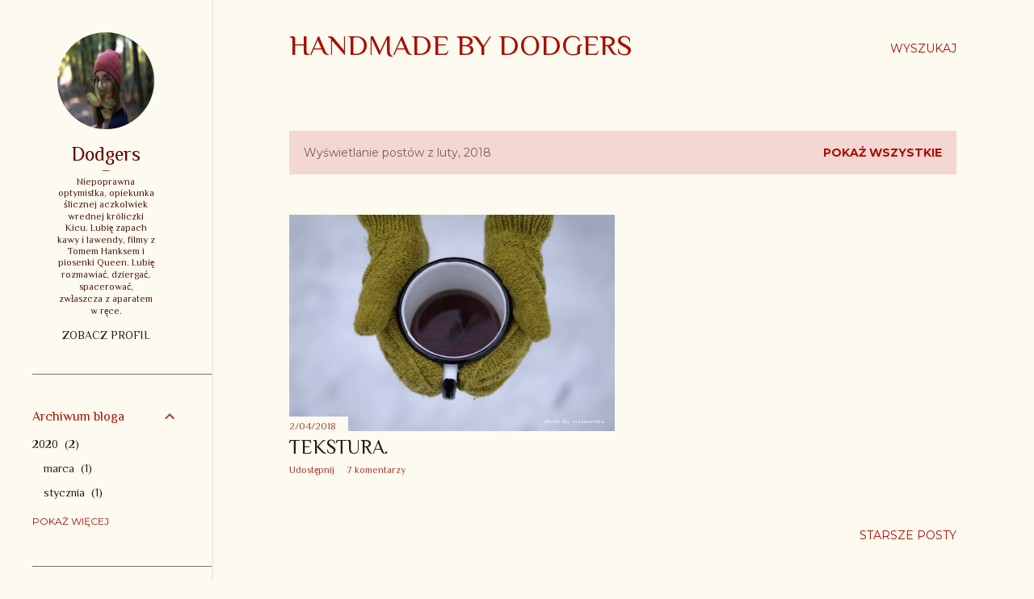

--- FILE ---
content_type: text/html; charset=UTF-8
request_url: https://jatomamwgenach.blogspot.com/2018/02/
body_size: 27685
content:
<!DOCTYPE html>
<html dir='ltr' lang='pl'>
<head>
<meta content='width=device-width, initial-scale=1' name='viewport'/>
<title>Handmade by Dodgers </title>
<meta content='text/html; charset=UTF-8' http-equiv='Content-Type'/>
<!-- Chrome, Firefox OS and Opera -->
<meta content='#fdfaf0' name='theme-color'/>
<!-- Windows Phone -->
<meta content='#fdfaf0' name='msapplication-navbutton-color'/>
<meta content='blogger' name='generator'/>
<link href='https://jatomamwgenach.blogspot.com/favicon.ico' rel='icon' type='image/x-icon'/>
<link href='https://jatomamwgenach.blogspot.com/2018/02/' rel='canonical'/>
<link rel="alternate" type="application/atom+xml" title="Handmade by Dodgers  - Atom" href="https://jatomamwgenach.blogspot.com/feeds/posts/default" />
<link rel="alternate" type="application/rss+xml" title="Handmade by Dodgers  - RSS" href="https://jatomamwgenach.blogspot.com/feeds/posts/default?alt=rss" />
<link rel="service.post" type="application/atom+xml" title="Handmade by Dodgers  - Atom" href="https://www.blogger.com/feeds/5170904140224709714/posts/default" />
<!--Can't find substitution for tag [blog.ieCssRetrofitLinks]-->
<meta content='https://jatomamwgenach.blogspot.com/2018/02/' property='og:url'/>
<meta content='Handmade by Dodgers ' property='og:title'/>
<meta content='' property='og:description'/>
<meta content='https://blogger.googleusercontent.com/img/b/R29vZ2xl/AVvXsEgc6FSPStjmqPjpjPoItwUNQDRkuzK0QWGUkaeCrSdNR3LTSYTCSx4O7gApocPL6l02242R22jbgRIKM-6LG8-4mjsbZIoNP0jwxoJcE1W0UqYE-bj1QyMZFpixnWkDR9GqAoIQvFTsCF2c/w1200-h630-p-k-no-nu/_IGP8288.JPG' property='og:image'/>
<style type='text/css'>@font-face{font-family:'EB Garamond';font-style:normal;font-weight:400;font-display:swap;src:url(//fonts.gstatic.com/s/ebgaramond/v32/SlGDmQSNjdsmc35JDF1K5E55YMjF_7DPuGi-6_RkCY9_WamXgHlIbvw.woff2)format('woff2');unicode-range:U+0460-052F,U+1C80-1C8A,U+20B4,U+2DE0-2DFF,U+A640-A69F,U+FE2E-FE2F;}@font-face{font-family:'EB Garamond';font-style:normal;font-weight:400;font-display:swap;src:url(//fonts.gstatic.com/s/ebgaramond/v32/SlGDmQSNjdsmc35JDF1K5E55YMjF_7DPuGi-6_RkAI9_WamXgHlIbvw.woff2)format('woff2');unicode-range:U+0301,U+0400-045F,U+0490-0491,U+04B0-04B1,U+2116;}@font-face{font-family:'EB Garamond';font-style:normal;font-weight:400;font-display:swap;src:url(//fonts.gstatic.com/s/ebgaramond/v32/SlGDmQSNjdsmc35JDF1K5E55YMjF_7DPuGi-6_RkCI9_WamXgHlIbvw.woff2)format('woff2');unicode-range:U+1F00-1FFF;}@font-face{font-family:'EB Garamond';font-style:normal;font-weight:400;font-display:swap;src:url(//fonts.gstatic.com/s/ebgaramond/v32/SlGDmQSNjdsmc35JDF1K5E55YMjF_7DPuGi-6_RkB49_WamXgHlIbvw.woff2)format('woff2');unicode-range:U+0370-0377,U+037A-037F,U+0384-038A,U+038C,U+038E-03A1,U+03A3-03FF;}@font-face{font-family:'EB Garamond';font-style:normal;font-weight:400;font-display:swap;src:url(//fonts.gstatic.com/s/ebgaramond/v32/SlGDmQSNjdsmc35JDF1K5E55YMjF_7DPuGi-6_RkC49_WamXgHlIbvw.woff2)format('woff2');unicode-range:U+0102-0103,U+0110-0111,U+0128-0129,U+0168-0169,U+01A0-01A1,U+01AF-01B0,U+0300-0301,U+0303-0304,U+0308-0309,U+0323,U+0329,U+1EA0-1EF9,U+20AB;}@font-face{font-family:'EB Garamond';font-style:normal;font-weight:400;font-display:swap;src:url(//fonts.gstatic.com/s/ebgaramond/v32/SlGDmQSNjdsmc35JDF1K5E55YMjF_7DPuGi-6_RkCo9_WamXgHlIbvw.woff2)format('woff2');unicode-range:U+0100-02BA,U+02BD-02C5,U+02C7-02CC,U+02CE-02D7,U+02DD-02FF,U+0304,U+0308,U+0329,U+1D00-1DBF,U+1E00-1E9F,U+1EF2-1EFF,U+2020,U+20A0-20AB,U+20AD-20C0,U+2113,U+2C60-2C7F,U+A720-A7FF;}@font-face{font-family:'EB Garamond';font-style:normal;font-weight:400;font-display:swap;src:url(//fonts.gstatic.com/s/ebgaramond/v32/SlGDmQSNjdsmc35JDF1K5E55YMjF_7DPuGi-6_RkBI9_WamXgHlI.woff2)format('woff2');unicode-range:U+0000-00FF,U+0131,U+0152-0153,U+02BB-02BC,U+02C6,U+02DA,U+02DC,U+0304,U+0308,U+0329,U+2000-206F,U+20AC,U+2122,U+2191,U+2193,U+2212,U+2215,U+FEFF,U+FFFD;}@font-face{font-family:'Montserrat';font-style:normal;font-weight:400;font-display:swap;src:url(//fonts.gstatic.com/s/montserrat/v31/JTUSjIg1_i6t8kCHKm459WRhyyTh89ZNpQ.woff2)format('woff2');unicode-range:U+0460-052F,U+1C80-1C8A,U+20B4,U+2DE0-2DFF,U+A640-A69F,U+FE2E-FE2F;}@font-face{font-family:'Montserrat';font-style:normal;font-weight:400;font-display:swap;src:url(//fonts.gstatic.com/s/montserrat/v31/JTUSjIg1_i6t8kCHKm459W1hyyTh89ZNpQ.woff2)format('woff2');unicode-range:U+0301,U+0400-045F,U+0490-0491,U+04B0-04B1,U+2116;}@font-face{font-family:'Montserrat';font-style:normal;font-weight:400;font-display:swap;src:url(//fonts.gstatic.com/s/montserrat/v31/JTUSjIg1_i6t8kCHKm459WZhyyTh89ZNpQ.woff2)format('woff2');unicode-range:U+0102-0103,U+0110-0111,U+0128-0129,U+0168-0169,U+01A0-01A1,U+01AF-01B0,U+0300-0301,U+0303-0304,U+0308-0309,U+0323,U+0329,U+1EA0-1EF9,U+20AB;}@font-face{font-family:'Montserrat';font-style:normal;font-weight:400;font-display:swap;src:url(//fonts.gstatic.com/s/montserrat/v31/JTUSjIg1_i6t8kCHKm459WdhyyTh89ZNpQ.woff2)format('woff2');unicode-range:U+0100-02BA,U+02BD-02C5,U+02C7-02CC,U+02CE-02D7,U+02DD-02FF,U+0304,U+0308,U+0329,U+1D00-1DBF,U+1E00-1E9F,U+1EF2-1EFF,U+2020,U+20A0-20AB,U+20AD-20C0,U+2113,U+2C60-2C7F,U+A720-A7FF;}@font-face{font-family:'Montserrat';font-style:normal;font-weight:400;font-display:swap;src:url(//fonts.gstatic.com/s/montserrat/v31/JTUSjIg1_i6t8kCHKm459WlhyyTh89Y.woff2)format('woff2');unicode-range:U+0000-00FF,U+0131,U+0152-0153,U+02BB-02BC,U+02C6,U+02DA,U+02DC,U+0304,U+0308,U+0329,U+2000-206F,U+20AC,U+2122,U+2191,U+2193,U+2212,U+2215,U+FEFF,U+FFFD;}@font-face{font-family:'Montserrat';font-style:normal;font-weight:700;font-display:swap;src:url(//fonts.gstatic.com/s/montserrat/v31/JTUSjIg1_i6t8kCHKm459WRhyyTh89ZNpQ.woff2)format('woff2');unicode-range:U+0460-052F,U+1C80-1C8A,U+20B4,U+2DE0-2DFF,U+A640-A69F,U+FE2E-FE2F;}@font-face{font-family:'Montserrat';font-style:normal;font-weight:700;font-display:swap;src:url(//fonts.gstatic.com/s/montserrat/v31/JTUSjIg1_i6t8kCHKm459W1hyyTh89ZNpQ.woff2)format('woff2');unicode-range:U+0301,U+0400-045F,U+0490-0491,U+04B0-04B1,U+2116;}@font-face{font-family:'Montserrat';font-style:normal;font-weight:700;font-display:swap;src:url(//fonts.gstatic.com/s/montserrat/v31/JTUSjIg1_i6t8kCHKm459WZhyyTh89ZNpQ.woff2)format('woff2');unicode-range:U+0102-0103,U+0110-0111,U+0128-0129,U+0168-0169,U+01A0-01A1,U+01AF-01B0,U+0300-0301,U+0303-0304,U+0308-0309,U+0323,U+0329,U+1EA0-1EF9,U+20AB;}@font-face{font-family:'Montserrat';font-style:normal;font-weight:700;font-display:swap;src:url(//fonts.gstatic.com/s/montserrat/v31/JTUSjIg1_i6t8kCHKm459WdhyyTh89ZNpQ.woff2)format('woff2');unicode-range:U+0100-02BA,U+02BD-02C5,U+02C7-02CC,U+02CE-02D7,U+02DD-02FF,U+0304,U+0308,U+0329,U+1D00-1DBF,U+1E00-1E9F,U+1EF2-1EFF,U+2020,U+20A0-20AB,U+20AD-20C0,U+2113,U+2C60-2C7F,U+A720-A7FF;}@font-face{font-family:'Montserrat';font-style:normal;font-weight:700;font-display:swap;src:url(//fonts.gstatic.com/s/montserrat/v31/JTUSjIg1_i6t8kCHKm459WlhyyTh89Y.woff2)format('woff2');unicode-range:U+0000-00FF,U+0131,U+0152-0153,U+02BB-02BC,U+02C6,U+02DA,U+02DC,U+0304,U+0308,U+0329,U+2000-206F,U+20AC,U+2122,U+2191,U+2193,U+2212,U+2215,U+FEFF,U+FFFD;}@font-face{font-family:'Philosopher';font-style:normal;font-weight:400;font-display:swap;src:url(//fonts.gstatic.com/s/philosopher/v21/vEFV2_5QCwIS4_Dhez5jcWBjT0020NqfZ7c.woff2)format('woff2');unicode-range:U+0460-052F,U+1C80-1C8A,U+20B4,U+2DE0-2DFF,U+A640-A69F,U+FE2E-FE2F;}@font-face{font-family:'Philosopher';font-style:normal;font-weight:400;font-display:swap;src:url(//fonts.gstatic.com/s/philosopher/v21/vEFV2_5QCwIS4_Dhez5jcWBqT0020NqfZ7c.woff2)format('woff2');unicode-range:U+0301,U+0400-045F,U+0490-0491,U+04B0-04B1,U+2116;}@font-face{font-family:'Philosopher';font-style:normal;font-weight:400;font-display:swap;src:url(//fonts.gstatic.com/s/philosopher/v21/vEFV2_5QCwIS4_Dhez5jcWBhT0020NqfZ7c.woff2)format('woff2');unicode-range:U+0102-0103,U+0110-0111,U+0128-0129,U+0168-0169,U+01A0-01A1,U+01AF-01B0,U+0300-0301,U+0303-0304,U+0308-0309,U+0323,U+0329,U+1EA0-1EF9,U+20AB;}@font-face{font-family:'Philosopher';font-style:normal;font-weight:400;font-display:swap;src:url(//fonts.gstatic.com/s/philosopher/v21/vEFV2_5QCwIS4_Dhez5jcWBgT0020NqfZ7c.woff2)format('woff2');unicode-range:U+0100-02BA,U+02BD-02C5,U+02C7-02CC,U+02CE-02D7,U+02DD-02FF,U+0304,U+0308,U+0329,U+1D00-1DBF,U+1E00-1E9F,U+1EF2-1EFF,U+2020,U+20A0-20AB,U+20AD-20C0,U+2113,U+2C60-2C7F,U+A720-A7FF;}@font-face{font-family:'Philosopher';font-style:normal;font-weight:400;font-display:swap;src:url(//fonts.gstatic.com/s/philosopher/v21/vEFV2_5QCwIS4_Dhez5jcWBuT0020Nqf.woff2)format('woff2');unicode-range:U+0000-00FF,U+0131,U+0152-0153,U+02BB-02BC,U+02C6,U+02DA,U+02DC,U+0304,U+0308,U+0329,U+2000-206F,U+20AC,U+2122,U+2191,U+2193,U+2212,U+2215,U+FEFF,U+FFFD;}</style>
<style id='page-skin-1' type='text/css'><!--
/*! normalize.css v3.0.1 | MIT License | git.io/normalize */html{font-family:sans-serif;-ms-text-size-adjust:100%;-webkit-text-size-adjust:100%}body{margin:0}article,aside,details,figcaption,figure,footer,header,hgroup,main,nav,section,summary{display:block}audio,canvas,progress,video{display:inline-block;vertical-align:baseline}audio:not([controls]){display:none;height:0}[hidden],template{display:none}a{background:transparent}a:active,a:hover{outline:0}abbr[title]{border-bottom:1px dotted}b,strong{font-weight:bold}dfn{font-style:italic}h1{font-size:2em;margin:.67em 0}mark{background:#ff0;color:#000}small{font-size:80%}sub,sup{font-size:75%;line-height:0;position:relative;vertical-align:baseline}sup{top:-0.5em}sub{bottom:-0.25em}img{border:0}svg:not(:root){overflow:hidden}figure{margin:1em 40px}hr{-moz-box-sizing:content-box;box-sizing:content-box;height:0}pre{overflow:auto}code,kbd,pre,samp{font-family:monospace,monospace;font-size:1em}button,input,optgroup,select,textarea{color:inherit;font:inherit;margin:0}button{overflow:visible}button,select{text-transform:none}button,html input[type="button"],input[type="reset"],input[type="submit"]{-webkit-appearance:button;cursor:pointer}button[disabled],html input[disabled]{cursor:default}button::-moz-focus-inner,input::-moz-focus-inner{border:0;padding:0}input{line-height:normal}input[type="checkbox"],input[type="radio"]{box-sizing:border-box;padding:0}input[type="number"]::-webkit-inner-spin-button,input[type="number"]::-webkit-outer-spin-button{height:auto}input[type="search"]{-webkit-appearance:textfield;-moz-box-sizing:content-box;-webkit-box-sizing:content-box;box-sizing:content-box}input[type="search"]::-webkit-search-cancel-button,input[type="search"]::-webkit-search-decoration{-webkit-appearance:none}fieldset{border:1px solid #c0c0c0;margin:0 2px;padding:.35em .625em .75em}legend{border:0;padding:0}textarea{overflow:auto}optgroup{font-weight:bold}table{border-collapse:collapse;border-spacing:0}td,th{padding:0}
/*!************************************************
* Blogger Template Style
* Name: Soho
**************************************************/
body{
overflow-wrap:break-word;
word-break:break-word;
word-wrap:break-word
}
.hidden{
display:none
}
.invisible{
visibility:hidden
}
.container::after,.float-container::after{
clear:both;
content:"";
display:table
}
.clearboth{
clear:both
}
#comments .comment .comment-actions,.subscribe-popup .FollowByEmail .follow-by-email-submit{
background:0 0;
border:0;
box-shadow:none;
color:#a93e33;
cursor:pointer;
font-size:14px;
font-weight:700;
outline:0;
text-decoration:none;
text-transform:uppercase;
width:auto
}
.dim-overlay{
background-color:rgba(0,0,0,.54);
height:100vh;
left:0;
position:fixed;
top:0;
width:100%
}
#sharing-dim-overlay{
background-color:transparent
}
input::-ms-clear{
display:none
}
.blogger-logo,.svg-icon-24.blogger-logo{
fill:#ff9800;
opacity:1
}
.loading-spinner-large{
-webkit-animation:mspin-rotate 1.568s infinite linear;
animation:mspin-rotate 1.568s infinite linear;
height:48px;
overflow:hidden;
position:absolute;
width:48px;
z-index:200
}
.loading-spinner-large>div{
-webkit-animation:mspin-revrot 5332ms infinite steps(4);
animation:mspin-revrot 5332ms infinite steps(4)
}
.loading-spinner-large>div>div{
-webkit-animation:mspin-singlecolor-large-film 1333ms infinite steps(81);
animation:mspin-singlecolor-large-film 1333ms infinite steps(81);
background-size:100%;
height:48px;
width:3888px
}
.mspin-black-large>div>div,.mspin-grey_54-large>div>div{
background-image:url(https://www.blogblog.com/indie/mspin_black_large.svg)
}
.mspin-white-large>div>div{
background-image:url(https://www.blogblog.com/indie/mspin_white_large.svg)
}
.mspin-grey_54-large{
opacity:.54
}
@-webkit-keyframes mspin-singlecolor-large-film{
from{
-webkit-transform:translateX(0);
transform:translateX(0)
}
to{
-webkit-transform:translateX(-3888px);
transform:translateX(-3888px)
}
}
@keyframes mspin-singlecolor-large-film{
from{
-webkit-transform:translateX(0);
transform:translateX(0)
}
to{
-webkit-transform:translateX(-3888px);
transform:translateX(-3888px)
}
}
@-webkit-keyframes mspin-rotate{
from{
-webkit-transform:rotate(0);
transform:rotate(0)
}
to{
-webkit-transform:rotate(360deg);
transform:rotate(360deg)
}
}
@keyframes mspin-rotate{
from{
-webkit-transform:rotate(0);
transform:rotate(0)
}
to{
-webkit-transform:rotate(360deg);
transform:rotate(360deg)
}
}
@-webkit-keyframes mspin-revrot{
from{
-webkit-transform:rotate(0);
transform:rotate(0)
}
to{
-webkit-transform:rotate(-360deg);
transform:rotate(-360deg)
}
}
@keyframes mspin-revrot{
from{
-webkit-transform:rotate(0);
transform:rotate(0)
}
to{
-webkit-transform:rotate(-360deg);
transform:rotate(-360deg)
}
}
.skip-navigation{
background-color:#fff;
box-sizing:border-box;
color:#000;
display:block;
height:0;
left:0;
line-height:50px;
overflow:hidden;
padding-top:0;
position:fixed;
text-align:center;
top:0;
-webkit-transition:box-shadow .3s,height .3s,padding-top .3s;
transition:box-shadow .3s,height .3s,padding-top .3s;
width:100%;
z-index:900
}
.skip-navigation:focus{
box-shadow:0 4px 5px 0 rgba(0,0,0,.14),0 1px 10px 0 rgba(0,0,0,.12),0 2px 4px -1px rgba(0,0,0,.2);
height:50px
}
#main{
outline:0
}
.main-heading{
position:absolute;
clip:rect(1px,1px,1px,1px);
padding:0;
border:0;
height:1px;
width:1px;
overflow:hidden
}
.Attribution{
margin-top:1em;
text-align:center
}
.Attribution .blogger img,.Attribution .blogger svg{
vertical-align:bottom
}
.Attribution .blogger img{
margin-right:.5em
}
.Attribution div{
line-height:24px;
margin-top:.5em
}
.Attribution .copyright,.Attribution .image-attribution{
font-size:.7em;
margin-top:1.5em
}
.BLOG_mobile_video_class{
display:none
}
.bg-photo{
background-attachment:scroll!important
}
body .CSS_LIGHTBOX{
z-index:900
}
.extendable .show-less,.extendable .show-more{
border-color:#a93e33;
color:#a93e33;
margin-top:8px
}
.extendable .show-less.hidden,.extendable .show-more.hidden{
display:none
}
.inline-ad{
display:none;
max-width:100%;
overflow:hidden
}
.adsbygoogle{
display:block
}
#cookieChoiceInfo{
bottom:0;
top:auto
}
iframe.b-hbp-video{
border:0
}
.post-body img{
max-width:100%
}
.post-body iframe{
max-width:100%
}
.post-body a[imageanchor="1"]{
display:inline-block
}
.byline{
margin-right:1em
}
.byline:last-child{
margin-right:0
}
.link-copied-dialog{
max-width:520px;
outline:0
}
.link-copied-dialog .modal-dialog-buttons{
margin-top:8px
}
.link-copied-dialog .goog-buttonset-default{
background:0 0;
border:0
}
.link-copied-dialog .goog-buttonset-default:focus{
outline:0
}
.paging-control-container{
margin-bottom:16px
}
.paging-control-container .paging-control{
display:inline-block
}
.paging-control-container .comment-range-text::after,.paging-control-container .paging-control{
color:#a93e33
}
.paging-control-container .comment-range-text,.paging-control-container .paging-control{
margin-right:8px
}
.paging-control-container .comment-range-text::after,.paging-control-container .paging-control::after{
content:"\b7";
cursor:default;
padding-left:8px;
pointer-events:none
}
.paging-control-container .comment-range-text:last-child::after,.paging-control-container .paging-control:last-child::after{
content:none
}
.byline.reactions iframe{
height:20px
}
.b-notification{
color:#000;
background-color:#fff;
border-bottom:solid 1px #000;
box-sizing:border-box;
padding:16px 32px;
text-align:center
}
.b-notification.visible{
-webkit-transition:margin-top .3s cubic-bezier(.4,0,.2,1);
transition:margin-top .3s cubic-bezier(.4,0,.2,1)
}
.b-notification.invisible{
position:absolute
}
.b-notification-close{
position:absolute;
right:8px;
top:8px
}
.no-posts-message{
line-height:40px;
text-align:center
}
@media screen and (max-width:1066px){
body.item-view .post-body a[imageanchor="1"][style*="float: left;"],body.item-view .post-body a[imageanchor="1"][style*="float: right;"]{
float:none!important;
clear:none!important
}
body.item-view .post-body a[imageanchor="1"] img{
display:block;
height:auto;
margin:0 auto
}
body.item-view .post-body>.separator:first-child>a[imageanchor="1"]:first-child{
margin-top:20px
}
.post-body a[imageanchor]{
display:block
}
body.item-view .post-body a[imageanchor="1"]{
margin-left:0!important;
margin-right:0!important
}
body.item-view .post-body a[imageanchor="1"]+a[imageanchor="1"]{
margin-top:16px
}
}
.item-control{
display:none
}
#comments{
border-top:1px dashed rgba(0,0,0,.54);
margin-top:20px;
padding:20px
}
#comments .comment-thread ol{
margin:0;
padding-left:0;
padding-left:0
}
#comments .comment .comment-replybox-single,#comments .comment-thread .comment-replies{
margin-left:60px
}
#comments .comment-thread .thread-count{
display:none
}
#comments .comment{
list-style-type:none;
padding:0 0 30px;
position:relative
}
#comments .comment .comment{
padding-bottom:8px
}
.comment .avatar-image-container{
position:absolute
}
.comment .avatar-image-container img{
border-radius:50%
}
.avatar-image-container svg,.comment .avatar-image-container .avatar-icon{
border-radius:50%;
border:solid 1px #000000;
box-sizing:border-box;
fill:#000000;
height:35px;
margin:0;
padding:7px;
width:35px
}
.comment .comment-block{
margin-top:10px;
margin-left:60px;
padding-bottom:0
}
#comments .comment-author-header-wrapper{
margin-left:40px
}
#comments .comment .thread-expanded .comment-block{
padding-bottom:20px
}
#comments .comment .comment-header .user,#comments .comment .comment-header .user a{
color:#000000;
font-style:normal;
font-weight:700
}
#comments .comment .comment-actions{
bottom:0;
margin-bottom:15px;
position:absolute
}
#comments .comment .comment-actions>*{
margin-right:8px
}
#comments .comment .comment-header .datetime{
bottom:0;
color:#2c1d14;
display:inline-block;
font-size:13px;
font-style:italic;
margin-left:8px
}
#comments .comment .comment-footer .comment-timestamp a,#comments .comment .comment-header .datetime a{
color:#2c1d14
}
#comments .comment .comment-content,.comment .comment-body{
margin-top:12px;
word-break:break-word
}
.comment-body{
margin-bottom:12px
}
#comments.embed[data-num-comments="0"]{
border:0;
margin-top:0;
padding-top:0
}
#comments.embed[data-num-comments="0"] #comment-post-message,#comments.embed[data-num-comments="0"] div.comment-form>p,#comments.embed[data-num-comments="0"] p.comment-footer{
display:none
}
#comment-editor-src{
display:none
}
.comments .comments-content .loadmore.loaded{
max-height:0;
opacity:0;
overflow:hidden
}
.extendable .remaining-items{
height:0;
overflow:hidden;
-webkit-transition:height .3s cubic-bezier(.4,0,.2,1);
transition:height .3s cubic-bezier(.4,0,.2,1)
}
.extendable .remaining-items.expanded{
height:auto
}
.svg-icon-24,.svg-icon-24-button{
cursor:pointer;
height:24px;
width:24px;
min-width:24px
}
.touch-icon{
margin:-12px;
padding:12px
}
.touch-icon:active,.touch-icon:focus{
background-color:rgba(153,153,153,.4);
border-radius:50%
}
svg:not(:root).touch-icon{
overflow:visible
}
html[dir=rtl] .rtl-reversible-icon{
-webkit-transform:scaleX(-1);
-ms-transform:scaleX(-1);
transform:scaleX(-1)
}
.svg-icon-24-button,.touch-icon-button{
background:0 0;
border:0;
margin:0;
outline:0;
padding:0
}
.touch-icon-button .touch-icon:active,.touch-icon-button .touch-icon:focus{
background-color:transparent
}
.touch-icon-button:active .touch-icon,.touch-icon-button:focus .touch-icon{
background-color:rgba(153,153,153,.4);
border-radius:50%
}
.Profile .default-avatar-wrapper .avatar-icon{
border-radius:50%;
border:solid 1px #000000;
box-sizing:border-box;
fill:#000000;
margin:0
}
.Profile .individual .default-avatar-wrapper .avatar-icon{
padding:25px
}
.Profile .individual .avatar-icon,.Profile .individual .profile-img{
height:120px;
width:120px
}
.Profile .team .default-avatar-wrapper .avatar-icon{
padding:8px
}
.Profile .team .avatar-icon,.Profile .team .default-avatar-wrapper,.Profile .team .profile-img{
height:40px;
width:40px
}
.snippet-container{
margin:0;
position:relative;
overflow:hidden
}
.snippet-fade{
bottom:0;
box-sizing:border-box;
position:absolute;
width:96px
}
.snippet-fade{
right:0
}
.snippet-fade:after{
content:"\2026"
}
.snippet-fade:after{
float:right
}
.centered-top-container.sticky{
left:0;
position:fixed;
right:0;
top:0;
width:auto;
z-index:50;
-webkit-transition-property:opacity,-webkit-transform;
transition-property:opacity,-webkit-transform;
transition-property:transform,opacity;
transition-property:transform,opacity,-webkit-transform;
-webkit-transition-duration:.2s;
transition-duration:.2s;
-webkit-transition-timing-function:cubic-bezier(.4,0,.2,1);
transition-timing-function:cubic-bezier(.4,0,.2,1)
}
.centered-top-placeholder{
display:none
}
.collapsed-header .centered-top-placeholder{
display:block
}
.centered-top-container .Header .replaced h1,.centered-top-placeholder .Header .replaced h1{
display:none
}
.centered-top-container.sticky .Header .replaced h1{
display:block
}
.centered-top-container.sticky .Header .header-widget{
background:0 0
}
.centered-top-container.sticky .Header .header-image-wrapper{
display:none
}
.centered-top-container img,.centered-top-placeholder img{
max-width:100%
}
.collapsible{
-webkit-transition:height .3s cubic-bezier(.4,0,.2,1);
transition:height .3s cubic-bezier(.4,0,.2,1)
}
.collapsible,.collapsible>summary{
display:block;
overflow:hidden
}
.collapsible>:not(summary){
display:none
}
.collapsible[open]>:not(summary){
display:block
}
.collapsible:focus,.collapsible>summary:focus{
outline:0
}
.collapsible>summary{
cursor:pointer;
display:block;
padding:0
}
.collapsible:focus>summary,.collapsible>summary:focus{
background-color:transparent
}
.collapsible>summary::-webkit-details-marker{
display:none
}
.collapsible-title{
-webkit-box-align:center;
-webkit-align-items:center;
-ms-flex-align:center;
align-items:center;
display:-webkit-box;
display:-webkit-flex;
display:-ms-flexbox;
display:flex
}
.collapsible-title .title{
-webkit-box-flex:1;
-webkit-flex:1 1 auto;
-ms-flex:1 1 auto;
flex:1 1 auto;
-webkit-box-ordinal-group:1;
-webkit-order:0;
-ms-flex-order:0;
order:0;
overflow:hidden;
text-overflow:ellipsis;
white-space:nowrap
}
.collapsible-title .chevron-down,.collapsible[open] .collapsible-title .chevron-up{
display:block
}
.collapsible-title .chevron-up,.collapsible[open] .collapsible-title .chevron-down{
display:none
}
.flat-button{
cursor:pointer;
display:inline-block;
font-weight:700;
text-transform:uppercase;
border-radius:2px;
padding:8px;
margin:-8px
}
.flat-icon-button{
background:0 0;
border:0;
margin:0;
outline:0;
padding:0;
margin:-12px;
padding:12px;
cursor:pointer;
box-sizing:content-box;
display:inline-block;
line-height:0
}
.flat-icon-button,.flat-icon-button .splash-wrapper{
border-radius:50%
}
.flat-icon-button .splash.animate{
-webkit-animation-duration:.3s;
animation-duration:.3s
}
.overflowable-container{
max-height:28px;
overflow:hidden;
position:relative
}
.overflow-button{
cursor:pointer
}
#overflowable-dim-overlay{
background:0 0
}
.overflow-popup{
box-shadow:0 2px 2px 0 rgba(0,0,0,.14),0 3px 1px -2px rgba(0,0,0,.2),0 1px 5px 0 rgba(0,0,0,.12);
background-color:#fdfaf0;
left:0;
max-width:calc(100% - 32px);
position:absolute;
top:0;
visibility:hidden;
z-index:101
}
.overflow-popup ul{
list-style:none
}
.overflow-popup .tabs li,.overflow-popup li{
display:block;
height:auto
}
.overflow-popup .tabs li{
padding-left:0;
padding-right:0
}
.overflow-button.hidden,.overflow-popup .tabs li.hidden,.overflow-popup li.hidden{
display:none
}
.search{
display:-webkit-box;
display:-webkit-flex;
display:-ms-flexbox;
display:flex;
line-height:24px;
width:24px
}
.search.focused{
width:100%
}
.search.focused .section{
width:100%
}
.search form{
z-index:101
}
.search h3{
display:none
}
.search form{
display:-webkit-box;
display:-webkit-flex;
display:-ms-flexbox;
display:flex;
-webkit-box-flex:1;
-webkit-flex:1 0 0;
-ms-flex:1 0 0px;
flex:1 0 0;
border-bottom:solid 1px transparent;
padding-bottom:8px
}
.search form>*{
display:none
}
.search.focused form>*{
display:block
}
.search .search-input label{
display:none
}
.centered-top-placeholder.cloned .search form{
z-index:30
}
.search.focused form{
border-color:#a90f00;
position:relative;
width:auto
}
.collapsed-header .centered-top-container .search.focused form{
border-bottom-color:transparent
}
.search-expand{
-webkit-box-flex:0;
-webkit-flex:0 0 auto;
-ms-flex:0 0 auto;
flex:0 0 auto
}
.search-expand-text{
display:none
}
.search-close{
display:inline;
vertical-align:middle
}
.search-input{
-webkit-box-flex:1;
-webkit-flex:1 0 1px;
-ms-flex:1 0 1px;
flex:1 0 1px
}
.search-input input{
background:0 0;
border:0;
box-sizing:border-box;
color:#a90f00;
display:inline-block;
outline:0;
width:calc(100% - 48px)
}
.search-input input.no-cursor{
color:transparent;
text-shadow:0 0 0 #a90f00
}
.collapsed-header .centered-top-container .search-action,.collapsed-header .centered-top-container .search-input input{
color:#a90f00
}
.collapsed-header .centered-top-container .search-input input.no-cursor{
color:transparent;
text-shadow:0 0 0 #a90f00
}
.collapsed-header .centered-top-container .search-input input.no-cursor:focus,.search-input input.no-cursor:focus{
outline:0
}
.search-focused>*{
visibility:hidden
}
.search-focused .search,.search-focused .search-icon{
visibility:visible
}
.search.focused .search-action{
display:block
}
.search.focused .search-action:disabled{
opacity:.3
}
.widget.Sharing .sharing-button{
display:none
}
.widget.Sharing .sharing-buttons li{
padding:0
}
.widget.Sharing .sharing-buttons li span{
display:none
}
.post-share-buttons{
position:relative
}
.centered-bottom .share-buttons .svg-icon-24,.share-buttons .svg-icon-24{
fill:#000000
}
.sharing-open.touch-icon-button:active .touch-icon,.sharing-open.touch-icon-button:focus .touch-icon{
background-color:transparent
}
.share-buttons{
background-color:#fdfaf0;
border-radius:2px;
box-shadow:0 2px 2px 0 rgba(0,0,0,.14),0 3px 1px -2px rgba(0,0,0,.2),0 1px 5px 0 rgba(0,0,0,.12);
color:#000000;
list-style:none;
margin:0;
padding:8px 0;
position:absolute;
top:-11px;
min-width:200px;
z-index:101
}
.share-buttons.hidden{
display:none
}
.sharing-button{
background:0 0;
border:0;
margin:0;
outline:0;
padding:0;
cursor:pointer
}
.share-buttons li{
margin:0;
height:48px
}
.share-buttons li:last-child{
margin-bottom:0
}
.share-buttons li .sharing-platform-button{
box-sizing:border-box;
cursor:pointer;
display:block;
height:100%;
margin-bottom:0;
padding:0 16px;
position:relative;
width:100%
}
.share-buttons li .sharing-platform-button:focus,.share-buttons li .sharing-platform-button:hover{
background-color:rgba(128,128,128,.1);
outline:0
}
.share-buttons li svg[class*=" sharing-"],.share-buttons li svg[class^=sharing-]{
position:absolute;
top:10px
}
.share-buttons li span.sharing-platform-button{
position:relative;
top:0
}
.share-buttons li .platform-sharing-text{
display:block;
font-size:16px;
line-height:48px;
white-space:nowrap
}
.share-buttons li .platform-sharing-text{
margin-left:56px
}
.sidebar-container{
background-color:#f7f7f7;
max-width:262px;
overflow-y:auto;
-webkit-transition-property:-webkit-transform;
transition-property:-webkit-transform;
transition-property:transform;
transition-property:transform,-webkit-transform;
-webkit-transition-duration:.3s;
transition-duration:.3s;
-webkit-transition-timing-function:cubic-bezier(0,0,.2,1);
transition-timing-function:cubic-bezier(0,0,.2,1);
width:262px;
z-index:101;
-webkit-overflow-scrolling:touch
}
.sidebar-container .navigation{
line-height:0;
padding:16px
}
.sidebar-container .sidebar-back{
cursor:pointer
}
.sidebar-container .widget{
background:0 0;
margin:0 16px;
padding:16px 0
}
.sidebar-container .widget .title{
color:#a90f00;
margin:0
}
.sidebar-container .widget ul{
list-style:none;
margin:0;
padding:0
}
.sidebar-container .widget ul ul{
margin-left:1em
}
.sidebar-container .widget li{
font-size:16px;
line-height:normal
}
.sidebar-container .widget+.widget{
border-top:1px dashed rgba(0, 0, 0, 0.54)
}
.BlogArchive li{
margin:16px 0
}
.BlogArchive li:last-child{
margin-bottom:0
}
.Label li a{
display:inline-block
}
.BlogArchive .post-count,.Label .label-count{
float:right;
margin-left:.25em
}
.BlogArchive .post-count::before,.Label .label-count::before{
content:"("
}
.BlogArchive .post-count::after,.Label .label-count::after{
content:")"
}
.widget.Translate .skiptranslate>div{
display:block!important
}
.widget.Profile .profile-link{
display:-webkit-box;
display:-webkit-flex;
display:-ms-flexbox;
display:flex
}
.widget.Profile .team-member .default-avatar-wrapper,.widget.Profile .team-member .profile-img{
-webkit-box-flex:0;
-webkit-flex:0 0 auto;
-ms-flex:0 0 auto;
flex:0 0 auto;
margin-right:1em
}
.widget.Profile .individual .profile-link{
-webkit-box-orient:vertical;
-webkit-box-direction:normal;
-webkit-flex-direction:column;
-ms-flex-direction:column;
flex-direction:column
}
.widget.Profile .team .profile-link .profile-name{
-webkit-align-self:center;
-ms-flex-item-align:center;
align-self:center;
display:block;
-webkit-box-flex:1;
-webkit-flex:1 1 auto;
-ms-flex:1 1 auto;
flex:1 1 auto
}
.dim-overlay{
background-color:rgba(0,0,0,.54);
z-index:100
}
body.sidebar-visible{
overflow-y:hidden
}
@media screen and (max-width:1213px){
.sidebar-container{
bottom:0;
position:fixed;
top:0;
left:0;
right:auto
}
.sidebar-container.sidebar-invisible{
-webkit-transition-timing-function:cubic-bezier(.4,0,.6,1);
transition-timing-function:cubic-bezier(.4,0,.6,1)
}
html[dir=ltr] .sidebar-container.sidebar-invisible{
-webkit-transform:translateX(-262px);
-ms-transform:translateX(-262px);
transform:translateX(-262px)
}
html[dir=rtl] .sidebar-container.sidebar-invisible{
-webkit-transform:translateX(262px);
-ms-transform:translateX(262px);
transform:translateX(262px)
}
}
@media screen and (min-width:1214px){
.sidebar-container{
position:absolute;
top:0;
left:0;
right:auto
}
.sidebar-container .navigation{
display:none
}
}
.dialog{
box-shadow:0 2px 2px 0 rgba(0,0,0,.14),0 3px 1px -2px rgba(0,0,0,.2),0 1px 5px 0 rgba(0,0,0,.12);
background:#fdfaf0;
box-sizing:border-box;
color:#000000;
padding:30px;
position:fixed;
text-align:center;
width:calc(100% - 24px);
z-index:101
}
.dialog input[type=email],.dialog input[type=text]{
background-color:transparent;
border:0;
border-bottom:solid 1px rgba(0,0,0,.12);
color:#000000;
display:block;
font-family:EB Garamond, serif;
font-size:16px;
line-height:24px;
margin:auto;
padding-bottom:7px;
outline:0;
text-align:center;
width:100%
}
.dialog input[type=email]::-webkit-input-placeholder,.dialog input[type=text]::-webkit-input-placeholder{
color:#000000
}
.dialog input[type=email]::-moz-placeholder,.dialog input[type=text]::-moz-placeholder{
color:#000000
}
.dialog input[type=email]:-ms-input-placeholder,.dialog input[type=text]:-ms-input-placeholder{
color:#000000
}
.dialog input[type=email]::-ms-input-placeholder,.dialog input[type=text]::-ms-input-placeholder{
color:#000000
}
.dialog input[type=email]::placeholder,.dialog input[type=text]::placeholder{
color:#000000
}
.dialog input[type=email]:focus,.dialog input[type=text]:focus{
border-bottom:solid 2px #a93e33;
padding-bottom:6px
}
.dialog input.no-cursor{
color:transparent;
text-shadow:0 0 0 #000000
}
.dialog input.no-cursor:focus{
outline:0
}
.dialog input.no-cursor:focus{
outline:0
}
.dialog input[type=submit]{
font-family:EB Garamond, serif
}
.dialog .goog-buttonset-default{
color:#a93e33
}
.subscribe-popup{
max-width:364px
}
.subscribe-popup h3{
color:#2c1d14;
font-size:1.8em;
margin-top:0
}
.subscribe-popup .FollowByEmail h3{
display:none
}
.subscribe-popup .FollowByEmail .follow-by-email-submit{
color:#a93e33;
display:inline-block;
margin:0 auto;
margin-top:24px;
width:auto;
white-space:normal
}
.subscribe-popup .FollowByEmail .follow-by-email-submit:disabled{
cursor:default;
opacity:.3
}
@media (max-width:800px){
.blog-name div.widget.Subscribe{
margin-bottom:16px
}
body.item-view .blog-name div.widget.Subscribe{
margin:8px auto 16px auto;
width:100%
}
}
body#layout .bg-photo,body#layout .bg-photo-overlay{
display:none
}
body#layout .page_body{
padding:0;
position:relative;
top:0
}
body#layout .page{
display:inline-block;
left:inherit;
position:relative;
vertical-align:top;
width:540px
}
body#layout .centered{
max-width:954px
}
body#layout .navigation{
display:none
}
body#layout .sidebar-container{
display:inline-block;
width:40%
}
body#layout .hamburger-menu,body#layout .search{
display:none
}
body{
background-color:#fdfaf0;
color:#000000;
font:normal 400 20px EB Garamond, serif;
height:100%;
margin:0;
min-height:100vh
}
h1,h2,h3,h4,h5,h6{
font-weight:400
}
a{
color:#a93e33;
text-decoration:none
}
.dim-overlay{
z-index:100
}
body.sidebar-visible .page_body{
overflow-y:scroll
}
.widget .title{
color:rgba(0, 0, 0, 0.54);
font:normal 400 12px Montserrat, sans-serif
}
.extendable .show-less,.extendable .show-more{
color:#a90f00;
font:normal 400 12px Montserrat, sans-serif;
margin:12px -8px 0 -8px;
text-transform:uppercase
}
.footer .widget,.main .widget{
margin:50px 0
}
.main .widget .title{
text-transform:uppercase
}
.inline-ad{
display:block;
margin-top:50px
}
.adsbygoogle{
text-align:center
}
.page_body{
display:-webkit-box;
display:-webkit-flex;
display:-ms-flexbox;
display:flex;
-webkit-box-orient:vertical;
-webkit-box-direction:normal;
-webkit-flex-direction:column;
-ms-flex-direction:column;
flex-direction:column;
min-height:100vh;
position:relative;
z-index:20
}
.page_body>*{
-webkit-box-flex:0;
-webkit-flex:0 0 auto;
-ms-flex:0 0 auto;
flex:0 0 auto
}
.page_body>#footer{
margin-top:auto
}
.centered-bottom,.centered-top{
margin:0 32px;
max-width:100%
}
.centered-top{
padding-bottom:12px;
padding-top:12px
}
.sticky .centered-top{
padding-bottom:0;
padding-top:0
}
.centered-top-container,.centered-top-placeholder{
background:#fdfaf0
}
.centered-top{
display:-webkit-box;
display:-webkit-flex;
display:-ms-flexbox;
display:flex;
-webkit-flex-wrap:wrap;
-ms-flex-wrap:wrap;
flex-wrap:wrap;
-webkit-box-pack:justify;
-webkit-justify-content:space-between;
-ms-flex-pack:justify;
justify-content:space-between;
position:relative
}
.sticky .centered-top{
-webkit-flex-wrap:nowrap;
-ms-flex-wrap:nowrap;
flex-wrap:nowrap
}
.centered-top-container .svg-icon-24,.centered-top-placeholder .svg-icon-24{
fill:#a93e33
}
.back-button-container,.hamburger-menu-container{
-webkit-box-flex:0;
-webkit-flex:0 0 auto;
-ms-flex:0 0 auto;
flex:0 0 auto;
height:48px;
-webkit-box-ordinal-group:2;
-webkit-order:1;
-ms-flex-order:1;
order:1
}
.sticky .back-button-container,.sticky .hamburger-menu-container{
-webkit-box-ordinal-group:2;
-webkit-order:1;
-ms-flex-order:1;
order:1
}
.back-button,.hamburger-menu,.search-expand-icon{
cursor:pointer;
margin-top:0
}
.search{
-webkit-box-align:start;
-webkit-align-items:flex-start;
-ms-flex-align:start;
align-items:flex-start;
-webkit-box-flex:0;
-webkit-flex:0 0 auto;
-ms-flex:0 0 auto;
flex:0 0 auto;
height:48px;
margin-left:24px;
-webkit-box-ordinal-group:4;
-webkit-order:3;
-ms-flex-order:3;
order:3
}
.search,.search.focused{
width:auto
}
.search.focused{
position:static
}
.sticky .search{
display:none;
-webkit-box-ordinal-group:5;
-webkit-order:4;
-ms-flex-order:4;
order:4
}
.search .section{
right:0;
margin-top:12px;
position:absolute;
top:12px;
width:0
}
.sticky .search .section{
top:0
}
.search-expand{
background:0 0;
border:0;
margin:0;
outline:0;
padding:0;
color:#a90f00;
cursor:pointer;
-webkit-box-flex:0;
-webkit-flex:0 0 auto;
-ms-flex:0 0 auto;
flex:0 0 auto;
font:normal 400 12px Montserrat, sans-serif;
text-transform:uppercase;
word-break:normal
}
.search.focused .search-expand{
visibility:hidden
}
.search .dim-overlay{
background:0 0
}
.search.focused .section{
max-width:400px
}
.search.focused form{
border-color:#a93e33;
height:24px
}
.search.focused .search-input{
display:-webkit-box;
display:-webkit-flex;
display:-ms-flexbox;
display:flex;
-webkit-box-flex:1;
-webkit-flex:1 1 auto;
-ms-flex:1 1 auto;
flex:1 1 auto
}
.search-input input{
-webkit-box-flex:1;
-webkit-flex:1 1 auto;
-ms-flex:1 1 auto;
flex:1 1 auto;
font:normal normal 16px Philosopher
}
.search input[type=submit]{
display:none
}
.subscribe-section-container{
-webkit-box-flex:1;
-webkit-flex:1 0 auto;
-ms-flex:1 0 auto;
flex:1 0 auto;
margin-left:24px;
-webkit-box-ordinal-group:3;
-webkit-order:2;
-ms-flex-order:2;
order:2;
text-align:right
}
.sticky .subscribe-section-container{
-webkit-box-flex:0;
-webkit-flex:0 0 auto;
-ms-flex:0 0 auto;
flex:0 0 auto;
-webkit-box-ordinal-group:4;
-webkit-order:3;
-ms-flex-order:3;
order:3
}
.subscribe-button{
background:0 0;
border:0;
margin:0;
outline:0;
padding:0;
color:#a90f00;
cursor:pointer;
display:inline-block;
font:normal 400 12px Montserrat, sans-serif;
line-height:48px;
margin:0;
text-transform:uppercase;
word-break:normal
}
.subscribe-popup h3{
color:rgba(0, 0, 0, 0.54);
font:normal 400 12px Montserrat, sans-serif;
margin-bottom:24px;
text-transform:uppercase
}
.subscribe-popup div.widget.FollowByEmail .follow-by-email-address{
color:#000000;
font:normal 400 12px Montserrat, sans-serif
}
.subscribe-popup div.widget.FollowByEmail .follow-by-email-submit{
color:#a90f00;
font:normal 400 12px Montserrat, sans-serif;
margin-top:24px;
text-transform:uppercase
}
.blog-name{
-webkit-box-flex:1;
-webkit-flex:1 1 100%;
-ms-flex:1 1 100%;
flex:1 1 100%;
-webkit-box-ordinal-group:5;
-webkit-order:4;
-ms-flex-order:4;
order:4;
overflow:hidden
}
.sticky .blog-name{
-webkit-box-flex:1;
-webkit-flex:1 1 auto;
-ms-flex:1 1 auto;
flex:1 1 auto;
margin:0 12px;
-webkit-box-ordinal-group:3;
-webkit-order:2;
-ms-flex-order:2;
order:2
}
body.search-view .centered-top.search-focused .blog-name{
display:none
}
.widget.Header h1{
font:normal normal 18px Philosopher;
margin:0;
text-transform:uppercase
}
.widget.Header h1,.widget.Header h1 a{
color:#a90f00
}
.widget.Header p{
color:#a90f00;
font:normal normal 12px Philosopher;
line-height:1.7
}
.sticky .widget.Header h1{
font-size:16px;
line-height:48px;
overflow:hidden;
overflow-wrap:normal;
text-overflow:ellipsis;
white-space:nowrap;
word-wrap:normal
}
.sticky .widget.Header p{
display:none
}
.sticky{
box-shadow:0 1px 3px rgba(0, 0, 0, 0.1)
}
#page_list_top .widget.PageList{
font:normal normal 14px Philosopher;
line-height:28px
}
#page_list_top .widget.PageList .title{
display:none
}
#page_list_top .widget.PageList .overflowable-contents{
overflow:hidden
}
#page_list_top .widget.PageList .overflowable-contents ul{
list-style:none;
margin:0;
padding:0
}
#page_list_top .widget.PageList .overflow-popup ul{
list-style:none;
margin:0;
padding:0 20px
}
#page_list_top .widget.PageList .overflowable-contents li{
display:inline-block
}
#page_list_top .widget.PageList .overflowable-contents li.hidden{
display:none
}
#page_list_top .widget.PageList .overflowable-contents li:not(:first-child):before{
color:#a9736e;
content:"\b7"
}
#page_list_top .widget.PageList .overflow-button a,#page_list_top .widget.PageList .overflow-popup li a,#page_list_top .widget.PageList .overflowable-contents li a{
color:#a9736e;
font:normal normal 14px Philosopher;
line-height:28px;
text-transform:uppercase
}
#page_list_top .widget.PageList .overflow-popup li.selected a,#page_list_top .widget.PageList .overflowable-contents li.selected a{
color:#a9736e;
font:normal normal 14px Philosopher;
line-height:28px
}
#page_list_top .widget.PageList .overflow-button{
display:inline
}
.sticky #page_list_top{
display:none
}
body.homepage-view .hero-image.has-image{
background:#fdfaf0 url(//1.bp.blogspot.com/-fkQ3SgOobiQ/Xa3V-CIp9cI/AAAAAAAAHOY/nDkPoTueBWoJX5ipo8ryuzDEr3RxOkiRACK4BGAYYCw/s0/IMG_3226%2B%25282%2529.jpg) repeat scroll top left;
background-attachment:scroll;
background-color:#fdfaf0;
background-size:cover;
height:62.5vw;
max-height:75vh;
min-height:200px;
width:100%
}
.post-filter-message{
background-color:#f4d6d3;
color:rgba(0, 0, 0, 0.54);
display:-webkit-box;
display:-webkit-flex;
display:-ms-flexbox;
display:flex;
-webkit-flex-wrap:wrap;
-ms-flex-wrap:wrap;
flex-wrap:wrap;
font:normal 400 12px Montserrat, sans-serif;
-webkit-box-pack:justify;
-webkit-justify-content:space-between;
-ms-flex-pack:justify;
justify-content:space-between;
margin-top:50px;
padding:18px
}
.post-filter-message .message-container{
-webkit-box-flex:1;
-webkit-flex:1 1 auto;
-ms-flex:1 1 auto;
flex:1 1 auto;
min-width:0
}
.post-filter-message .home-link-container{
-webkit-box-flex:0;
-webkit-flex:0 0 auto;
-ms-flex:0 0 auto;
flex:0 0 auto
}
.post-filter-message .search-label,.post-filter-message .search-query{
color:#2c1d14;
font:normal 700 12px Montserrat, sans-serif;
text-transform:uppercase
}
.post-filter-message .home-link,.post-filter-message .home-link a{
color:#a90f00;
font:normal 700 12px Montserrat, sans-serif;
text-transform:uppercase
}
.widget.FeaturedPost .thumb.hero-thumb{
background-position:center;
background-size:cover;
height:360px
}
.widget.FeaturedPost .featured-post-snippet:before{
content:"\2014"
}
.snippet-container,.snippet-fade{
font:normal normal 14px Philosopher;
line-height:23.8px
}
.snippet-container{
max-height:166.6px;
overflow:hidden
}
.snippet-fade{
background:-webkit-linear-gradient(left,#fdfaf0 0,#fdfaf0 20%,rgba(253, 250, 240, 0) 100%);
background:linear-gradient(to left,#fdfaf0 0,#fdfaf0 20%,rgba(253, 250, 240, 0) 100%);
color:#000000
}
.post-sidebar{
display:none
}
.widget.Blog .blog-posts .post-outer-container{
width:100%
}
.no-posts{
text-align:center
}
body.feed-view .widget.Blog .blog-posts .post-outer-container,body.item-view .widget.Blog .blog-posts .post-outer{
margin-bottom:50px
}
.widget.Blog .post.no-featured-image,.widget.PopularPosts .post.no-featured-image{
background-color:#fdfaf0;
padding:30px
}
.widget.Blog .post>.post-share-buttons-top{
right:0;
position:absolute;
top:0
}
.widget.Blog .post>.post-share-buttons-bottom{
bottom:0;
right:0;
position:absolute
}
.blog-pager{
text-align:right
}
.blog-pager a{
color:#a90f00;
font:normal 400 12px Montserrat, sans-serif;
text-transform:uppercase
}
.blog-pager .blog-pager-newer-link,.blog-pager .home-link{
display:none
}
.post-title{
font:normal normal 20px Philosopher;
margin:0;
text-transform:uppercase
}
.post-title,.post-title a{
color:#2c1d14
}
.post.no-featured-image .post-title,.post.no-featured-image .post-title a{
color:#a90f00
}
body.item-view .post-body-container:before{
content:"\2014"
}
.post-body{
color:#000000;
font:normal normal 14px Philosopher;
line-height:1.7
}
.post-body blockquote{
color:#000000;
font:normal normal 16px Philosopher;
line-height:1.7;
margin-left:0;
margin-right:0
}
.post-body img{
height:auto;
max-width:100%
}
.post-body .tr-caption{
color:rgba(0, 0, 0, 0.10);
font:normal normal 12px Philosopher;
line-height:1.7
}
.snippet-thumbnail{
position:relative
}
.snippet-thumbnail .post-header{
background:#fdfaf0;
bottom:0;
margin-bottom:0;
padding-right:15px;
padding-bottom:5px;
padding-top:5px;
position:absolute
}
.snippet-thumbnail img{
width:100%
}
.post-footer,.post-header{
margin:8px 0
}
body.item-view .widget.Blog .post-header{
margin:0 0 16px 0
}
body.item-view .widget.Blog .post-footer{
margin:50px 0 0 0
}
.widget.FeaturedPost .post-footer{
display:-webkit-box;
display:-webkit-flex;
display:-ms-flexbox;
display:flex;
-webkit-flex-wrap:wrap;
-ms-flex-wrap:wrap;
flex-wrap:wrap;
-webkit-box-pack:justify;
-webkit-justify-content:space-between;
-ms-flex-pack:justify;
justify-content:space-between
}
.widget.FeaturedPost .post-footer>*{
-webkit-box-flex:0;
-webkit-flex:0 1 auto;
-ms-flex:0 1 auto;
flex:0 1 auto
}
.widget.FeaturedPost .post-footer,.widget.FeaturedPost .post-footer a,.widget.FeaturedPost .post-footer button{
line-height:1.7
}
.jump-link{
margin:-8px
}
.post-header,.post-header a,.post-header button{
color:#a93e33;
font:normal normal 12px Philosopher
}
.post.no-featured-image .post-header,.post.no-featured-image .post-header a,.post.no-featured-image .post-header button{
color:#a93e33
}
.post-footer,.post-footer a,.post-footer button{
color:#a93e33;
font:normal normal 12px Philosopher
}
.post.no-featured-image .post-footer,.post.no-featured-image .post-footer a,.post.no-featured-image .post-footer button{
color:#a93e33
}
body.item-view .post-footer-line{
line-height:2.3
}
.byline{
display:inline-block
}
.byline .flat-button{
text-transform:none
}
.post-header .byline:not(:last-child):after{
content:"\b7"
}
.post-header .byline:not(:last-child){
margin-right:0
}
.byline.post-labels a{
display:inline-block;
word-break:break-all
}
.byline.post-labels a:not(:last-child):after{
content:","
}
.byline.reactions .reactions-label{
line-height:22px;
vertical-align:top
}
.post-share-buttons{
margin-left:0
}
.share-buttons{
background-color:#fffdf9;
border-radius:0;
box-shadow:0 1px 1px 1px rgba(0, 0, 0, 0.1);
color:#2c1d14;
font:normal normal 16px Philosopher
}
.share-buttons .svg-icon-24{
fill:#2c1d14
}
#comment-holder .continue{
display:none
}
#comment-editor{
margin-bottom:20px;
margin-top:20px
}
.widget.Attribution,.widget.Attribution .copyright,.widget.Attribution .copyright a,.widget.Attribution .image-attribution,.widget.Attribution .image-attribution a,.widget.Attribution a{
color:#2c1d14;
font:normal normal 12px Philosopher
}
.widget.Attribution svg{
fill:rgba(0, 0, 0, 0.54)
}
.widget.Attribution .blogger a{
display:-webkit-box;
display:-webkit-flex;
display:-ms-flexbox;
display:flex;
-webkit-align-content:center;
-ms-flex-line-pack:center;
align-content:center;
-webkit-box-pack:center;
-webkit-justify-content:center;
-ms-flex-pack:center;
justify-content:center;
line-height:24px
}
.widget.Attribution .blogger svg{
margin-right:8px
}
.widget.Profile ul{
list-style:none;
padding:0
}
.widget.Profile .individual .default-avatar-wrapper,.widget.Profile .individual .profile-img{
border-radius:50%;
display:inline-block;
height:120px;
width:120px
}
.widget.Profile .individual .profile-data a,.widget.Profile .team .profile-name{
color:#2c1d14;
font:normal 400 20px EB Garamond, serif;
text-transform:none
}
.widget.Profile .individual dd{
color:#000000;
font:normal 400 20px EB Garamond, serif;
margin:0 auto
}
.widget.Profile .individual .profile-link,.widget.Profile .team .visit-profile{
color:#a90f00;
font:normal 400 12px Montserrat, sans-serif;
text-transform:uppercase
}
.widget.Profile .team .default-avatar-wrapper,.widget.Profile .team .profile-img{
border-radius:50%;
float:left;
height:40px;
width:40px
}
.widget.Profile .team .profile-link .profile-name-wrapper{
-webkit-box-flex:1;
-webkit-flex:1 1 auto;
-ms-flex:1 1 auto;
flex:1 1 auto
}
.widget.Label li,.widget.Label span.label-size{
color:#a90f00;
display:inline-block;
font:normal 400 12px Montserrat, sans-serif;
word-break:break-all
}
.widget.Label li:not(:last-child):after,.widget.Label span.label-size:not(:last-child):after{
content:","
}
.widget.PopularPosts .post{
margin-bottom:50px
}
body.item-view #sidebar .widget.PopularPosts{
margin-left:40px;
width:inherit
}
#comments{
border-top:none;
padding:0
}
#comments .comment .comment-footer,#comments .comment .comment-header,#comments .comment .comment-header .datetime,#comments .comment .comment-header .datetime a{
color:#2c1d14;
font:normal normal 12px Philosopher
}
#comments .comment .comment-author,#comments .comment .comment-author a,#comments .comment .comment-header .user,#comments .comment .comment-header .user a{
color:#000000;
font:normal normal 14px Philosopher
}
#comments .comment .comment-body,#comments .comment .comment-content{
color:#000000;
font:normal normal 14px Philosopher
}
#comments .comment .comment-actions,#comments .footer,#comments .footer a,#comments .loadmore,#comments .paging-control{
color:#2c1d14;
font:normal normal 12px Philosopher;
text-transform:uppercase
}
#commentsHolder{
border-bottom:none;
border-top:none
}
#comments .comment-form h4{
position:absolute;
clip:rect(1px,1px,1px,1px);
padding:0;
border:0;
height:1px;
width:1px;
overflow:hidden
}
.sidebar-container{
background-color:#fdfaf0;
color:#2c1d14;
font:normal normal 14px Philosopher;
min-height:100%
}
html[dir=ltr] .sidebar-container{
box-shadow:1px 0 3px rgba(0, 0, 0, 0.1)
}
html[dir=rtl] .sidebar-container{
box-shadow:-1px 0 3px rgba(0, 0, 0, 0.1)
}
.sidebar-container a{
color:#2c1d14
}
.sidebar-container .svg-icon-24{
fill:#a93e33
}
.sidebar-container .widget{
margin:0;
margin-left:40px;
padding:40px;
padding-left:0
}
.sidebar-container .widget+.widget{
border-top:1px solid rgba(0, 0, 0, 0.54)
}
.sidebar-container .widget .title{
color:#a90f00;
font:normal normal 16px Philosopher
}
.sidebar-container .widget ul li,.sidebar-container .widget.BlogArchive #ArchiveList li{
font:normal normal 14px Philosopher;
margin:1em 0 0 0
}
.sidebar-container .BlogArchive .post-count,.sidebar-container .Label .label-count{
float:none
}
.sidebar-container .Label li a{
display:inline
}
.sidebar-container .widget.Profile .default-avatar-wrapper .avatar-icon{
border-color:#660000;
fill:#660000
}
.sidebar-container .widget.Profile .individual{
text-align:center
}
.sidebar-container .widget.Profile .individual dd:before{
content:"\2014";
display:block
}
.sidebar-container .widget.Profile .individual .profile-data a,.sidebar-container .widget.Profile .team .profile-name{
color:#660000;
font:normal normal 24px Philosopher
}
.sidebar-container .widget.Profile .individual dd{
color:#541e19;
font:normal normal 12px Philosopher;
margin:0 30px
}
.sidebar-container .widget.Profile .individual .profile-link,.sidebar-container .widget.Profile .team .visit-profile{
color:#2c1d14;
font:normal normal 14px Philosopher
}
.sidebar-container .snippet-fade{
background:-webkit-linear-gradient(left,#fdfaf0 0,#fdfaf0 20%,rgba(253, 250, 240, 0) 100%);
background:linear-gradient(to left,#fdfaf0 0,#fdfaf0 20%,rgba(253, 250, 240, 0) 100%)
}
@media screen and (min-width:640px){
.centered-bottom,.centered-top{
margin:0 auto;
width:576px
}
.centered-top{
-webkit-flex-wrap:nowrap;
-ms-flex-wrap:nowrap;
flex-wrap:nowrap;
padding-bottom:24px;
padding-top:36px
}
.blog-name{
-webkit-box-flex:1;
-webkit-flex:1 1 auto;
-ms-flex:1 1 auto;
flex:1 1 auto;
min-width:0;
-webkit-box-ordinal-group:3;
-webkit-order:2;
-ms-flex-order:2;
order:2
}
.sticky .blog-name{
margin:0
}
.back-button-container,.hamburger-menu-container{
margin-right:36px;
-webkit-box-ordinal-group:2;
-webkit-order:1;
-ms-flex-order:1;
order:1
}
.search{
margin-left:36px;
-webkit-box-ordinal-group:5;
-webkit-order:4;
-ms-flex-order:4;
order:4
}
.search .section{
top:36px
}
.sticky .search{
display:block
}
.subscribe-section-container{
-webkit-box-flex:0;
-webkit-flex:0 0 auto;
-ms-flex:0 0 auto;
flex:0 0 auto;
margin-left:36px;
-webkit-box-ordinal-group:4;
-webkit-order:3;
-ms-flex-order:3;
order:3
}
.subscribe-button{
font:normal 400 14px Montserrat, sans-serif;
line-height:48px
}
.subscribe-popup h3{
font:normal 400 14px Montserrat, sans-serif
}
.subscribe-popup div.widget.FollowByEmail .follow-by-email-address{
font:normal 400 14px Montserrat, sans-serif
}
.subscribe-popup div.widget.FollowByEmail .follow-by-email-submit{
font:normal 400 14px Montserrat, sans-serif
}
.widget .title{
font:normal 400 14px Montserrat, sans-serif
}
.widget.Blog .post.no-featured-image,.widget.PopularPosts .post.no-featured-image{
padding:65px
}
.post-title{
font:normal normal 24px Philosopher
}
.blog-pager a{
font:normal 400 14px Montserrat, sans-serif
}
.widget.Header h1{
font:normal normal 36px Philosopher
}
.sticky .widget.Header h1{
font-size:24px
}
}
@media screen and (min-width:1066px){
.centered-bottom,.centered-top{
width:826px
}
.back-button-container,.hamburger-menu-container{
margin-right:48px
}
.search{
margin-left:48px
}
.search-expand{
font:normal 400 14px Montserrat, sans-serif;
line-height:48px
}
.search-expand-text{
display:block
}
.search-expand-icon{
display:none
}
.subscribe-section-container{
margin-left:48px
}
.post-filter-message{
font:normal 400 14px Montserrat, sans-serif
}
.post-filter-message .search-label,.post-filter-message .search-query{
font:normal 700 14px Montserrat, sans-serif
}
.post-filter-message .home-link{
font:normal 700 14px Montserrat, sans-serif
}
.widget.Blog .blog-posts .post-outer-container{
width:403px
}
body.error-view .widget.Blog .blog-posts .post-outer-container,body.item-view .widget.Blog .blog-posts .post-outer-container{
width:100%
}
body.item-view .widget.Blog .blog-posts .post-outer{
display:-webkit-box;
display:-webkit-flex;
display:-ms-flexbox;
display:flex
}
#comments,body.item-view .post-outer-container .inline-ad,body.item-view .widget.PopularPosts{
margin-left:220px;
width:586px
}
.post-sidebar{
box-sizing:border-box;
display:block;
font:normal 400 14px Montserrat, sans-serif;
padding-right:20px;
width:220px
}
.post-sidebar-item{
margin-bottom:30px
}
.post-sidebar-item ul{
list-style:none;
padding:0
}
.post-sidebar-item .sharing-button{
color:#a90f00;
cursor:pointer;
display:inline-block;
font:normal 400 14px Montserrat, sans-serif;
line-height:normal;
word-break:normal
}
.post-sidebar-labels li{
margin-bottom:8px
}
body.item-view .widget.Blog .post{
width:586px
}
.widget.Blog .post.no-featured-image,.widget.PopularPosts .post.no-featured-image{
padding:100px 65px
}
.page .widget.FeaturedPost .post-content{
display:-webkit-box;
display:-webkit-flex;
display:-ms-flexbox;
display:flex;
-webkit-box-pack:justify;
-webkit-justify-content:space-between;
-ms-flex-pack:justify;
justify-content:space-between
}
.page .widget.FeaturedPost .thumb-link{
display:-webkit-box;
display:-webkit-flex;
display:-ms-flexbox;
display:flex
}
.page .widget.FeaturedPost .thumb.hero-thumb{
height:auto;
min-height:300px;
width:403px
}
.page .widget.FeaturedPost .post-content.has-featured-image .post-text-container{
width:425px
}
.page .widget.FeaturedPost .post-content.no-featured-image .post-text-container{
width:100%
}
.page .widget.FeaturedPost .post-header{
margin:0 0 8px 0
}
.page .widget.FeaturedPost .post-footer{
margin:8px 0 0 0
}
.post-body{
font:normal normal 16px Philosopher;
line-height:1.7
}
.post-body blockquote{
font:normal normal 24px Philosopher;
line-height:1.7
}
.snippet-container,.snippet-fade{
font:normal normal 16px Philosopher;
line-height:27.2px
}
.snippet-container{
max-height:326.4px
}
.widget.Profile .individual .profile-data a,.widget.Profile .team .profile-name{
font:normal 400 24px EB Garamond, serif
}
.widget.Profile .individual .profile-link,.widget.Profile .team .visit-profile{
font:normal 400 14px Montserrat, sans-serif
}
}
@media screen and (min-width:1214px){
body{
position:relative
}
.page_body{
margin-left:262px
}
.sticky .centered-top{
padding-left:262px
}
.hamburger-menu-container{
display:none
}
.sidebar-container{
overflow:visible;
z-index:32
}
}

--></style>
<style id='template-skin-1' type='text/css'><!--
body#layout .hidden,
body#layout .invisible {
display: inherit;
}
body#layout .page {
width: 60%;
}
body#layout.ltr .page {
float: right;
}
body#layout.rtl .page {
float: left;
}
body#layout .sidebar-container {
width: 40%;
}
body#layout.ltr .sidebar-container {
float: left;
}
body#layout.rtl .sidebar-container {
float: right;
}
--></style>
<script async='async' src='https://www.gstatic.com/external_hosted/imagesloaded/imagesloaded-3.1.8.min.js'></script>
<script async='async' src='https://www.gstatic.com/external_hosted/vanillamasonry-v3_1_5/masonry.pkgd.min.js'></script>
<script async='async' src='https://www.gstatic.com/external_hosted/clipboardjs/clipboard.min.js'></script>
<script type='text/javascript'>
        (function(i,s,o,g,r,a,m){i['GoogleAnalyticsObject']=r;i[r]=i[r]||function(){
        (i[r].q=i[r].q||[]).push(arguments)},i[r].l=1*new Date();a=s.createElement(o),
        m=s.getElementsByTagName(o)[0];a.async=1;a.src=g;m.parentNode.insertBefore(a,m)
        })(window,document,'script','https://www.google-analytics.com/analytics.js','ga');
        ga('create', 'UA-37954010-1', 'auto', 'blogger');
        ga('blogger.send', 'pageview');
      </script>
<style>
    body.homepage-view .hero-image.has-image {background-image:url(\/\/1.bp.blogspot.com\/-fkQ3SgOobiQ\/Xa3V-CIp9cI\/AAAAAAAAHOY\/nDkPoTueBWoJX5ipo8ryuzDEr3RxOkiRACK4BGAYYCw\/s0\/IMG_3226%2B%25282%2529.jpg);}
    
@media (max-width: 320px) { body.homepage-view .hero-image.has-image {background-image:url(\/\/1.bp.blogspot.com\/-fkQ3SgOobiQ\/Xa3V-CIp9cI\/AAAAAAAAHOY\/nDkPoTueBWoJX5ipo8ryuzDEr3RxOkiRACK4BGAYYCw\/w320\/IMG_3226%2B%25282%2529.jpg);}}
@media (max-width: 640px) and (min-width: 321px) { body.homepage-view .hero-image.has-image {background-image:url(\/\/1.bp.blogspot.com\/-fkQ3SgOobiQ\/Xa3V-CIp9cI\/AAAAAAAAHOY\/nDkPoTueBWoJX5ipo8ryuzDEr3RxOkiRACK4BGAYYCw\/w640\/IMG_3226%2B%25282%2529.jpg);}}
@media (max-width: 800px) and (min-width: 641px) { body.homepage-view .hero-image.has-image {background-image:url(\/\/1.bp.blogspot.com\/-fkQ3SgOobiQ\/Xa3V-CIp9cI\/AAAAAAAAHOY\/nDkPoTueBWoJX5ipo8ryuzDEr3RxOkiRACK4BGAYYCw\/w800\/IMG_3226%2B%25282%2529.jpg);}}
@media (max-width: 1024px) and (min-width: 801px) { body.homepage-view .hero-image.has-image {background-image:url(\/\/1.bp.blogspot.com\/-fkQ3SgOobiQ\/Xa3V-CIp9cI\/AAAAAAAAHOY\/nDkPoTueBWoJX5ipo8ryuzDEr3RxOkiRACK4BGAYYCw\/w1024\/IMG_3226%2B%25282%2529.jpg);}}
@media (max-width: 1440px) and (min-width: 1025px) { body.homepage-view .hero-image.has-image {background-image:url(\/\/1.bp.blogspot.com\/-fkQ3SgOobiQ\/Xa3V-CIp9cI\/AAAAAAAAHOY\/nDkPoTueBWoJX5ipo8ryuzDEr3RxOkiRACK4BGAYYCw\/w1440\/IMG_3226%2B%25282%2529.jpg);}}
@media (max-width: 1680px) and (min-width: 1441px) { body.homepage-view .hero-image.has-image {background-image:url(\/\/1.bp.blogspot.com\/-fkQ3SgOobiQ\/Xa3V-CIp9cI\/AAAAAAAAHOY\/nDkPoTueBWoJX5ipo8ryuzDEr3RxOkiRACK4BGAYYCw\/w1680\/IMG_3226%2B%25282%2529.jpg);}}
@media (max-width: 1920px) and (min-width: 1681px) { body.homepage-view .hero-image.has-image {background-image:url(\/\/1.bp.blogspot.com\/-fkQ3SgOobiQ\/Xa3V-CIp9cI\/AAAAAAAAHOY\/nDkPoTueBWoJX5ipo8ryuzDEr3RxOkiRACK4BGAYYCw\/w1920\/IMG_3226%2B%25282%2529.jpg);}}
/* Last tag covers anything over one higher than the previous max-size cap. */
@media (min-width: 1921px) { body.homepage-view .hero-image.has-image {background-image:url(\/\/1.bp.blogspot.com\/-fkQ3SgOobiQ\/Xa3V-CIp9cI\/AAAAAAAAHOY\/nDkPoTueBWoJX5ipo8ryuzDEr3RxOkiRACK4BGAYYCw\/w2560\/IMG_3226%2B%25282%2529.jpg);}}
  </style>
<meta name='google-adsense-platform-account' content='ca-host-pub-1556223355139109'/>
<meta name='google-adsense-platform-domain' content='blogspot.com'/>

</head>
<body class='archive-view feed-view version-1-3-3 variant-fancy_red'>
<a class='skip-navigation' href='#main' tabindex='0'>
Przejdź do głównej zawartości
</a>
<div class='page'>
<div class='page_body'>
<div class='main-page-body-content'>
<div class='centered-top-placeholder'></div>
<header class='centered-top-container' role='banner'>
<div class='centered-top'>
<div class='hamburger-menu-container'>
<svg class='svg-icon-24 touch-icon hamburger-menu'>
<use xlink:href='/responsive/sprite_v1_6.css.svg#ic_menu_black_24dp' xmlns:xlink='http://www.w3.org/1999/xlink'></use>
</svg>
</div>
<div class='search'>
<button aria-label='Wyszukaj' class='search-expand touch-icon-button'>
<div class='search-expand-text'>Wyszukaj</div>
<svg class='svg-icon-24 touch-icon search-expand-icon'>
<use xlink:href='/responsive/sprite_v1_6.css.svg#ic_search_black_24dp' xmlns:xlink='http://www.w3.org/1999/xlink'></use>
</svg>
</button>
<div class='section' id='search_top' name='Search (Top)'><div class='widget BlogSearch' data-version='2' id='BlogSearch1'>
<h3 class='title'>
Szukaj na tym blogu
</h3>
<div class='widget-content' role='search'>
<form action='https://jatomamwgenach.blogspot.com/search' target='_top'>
<div class='search-input'>
<input aria-label='Szukaj na tym blogu' autocomplete='off' name='q' placeholder='Szukaj na tym blogu' value=''/>
</div>
<label>
<input type='submit'/>
<svg class='svg-icon-24 touch-icon search-icon'>
<use xlink:href='/responsive/sprite_v1_6.css.svg#ic_search_black_24dp' xmlns:xlink='http://www.w3.org/1999/xlink'></use>
</svg>
</label>
</form>
</div>
</div></div>
</div>
<div class='blog-name'>
<div class='section' id='header' name='Nagłówek'><div class='widget Header' data-version='2' id='Header1'>
<div class='header-widget'>
<div>
<h1>
<a href='https://jatomamwgenach.blogspot.com/'>
Handmade by Dodgers 
</a>
</h1>
</div>
<p>
</p>
</div>
</div></div>
<nav role='navigation'>
<div class='no-items section' id='page_list_top' name='Lista stron (góra)'>
</div>
</nav>
</div>
</div>
</header>
<div class='hero-image has-image'></div>
<main class='centered-bottom' id='main' role='main' tabindex='-1'>
<h2 class='main-heading'>Posty</h2>
<div class='post-filter-message'>
<div class='message-container'>
Wyświetlanie postów z luty, 2018
</div>
<div class='home-link-container'>
<a class='home-link' href='https://jatomamwgenach.blogspot.com/'>Pokaż wszystkie</a>
</div>
</div>
<div class='main section' id='page_body' name='Główny obszar strony'>
<div class='widget Blog' data-version='2' id='Blog1'>
<div class='blog-posts hfeed container'>
<div class='post-outer-container'>
<div class='post-outer'>
<div class='post has-featured-image'>
<script type='application/ld+json'>{
  "@context": "http://schema.org",
  "@type": "BlogPosting",
  "mainEntityOfPage": {
    "@type": "WebPage",
    "@id": "https://jatomamwgenach.blogspot.com/2018/02/tekstura.html"
  },
  "headline": "Tekstura.","description": "Tak, zdecydowanie tej zimy podobają mi się tekstury (i żakardy, w ramach zarazy). Może to ze względu na porę roku, zimą wzrok kieruję...","datePublished": "2018-02-04T19:18:00+01:00",
  "dateModified": "2018-02-04T20:15:18+01:00","image": {
    "@type": "ImageObject","url": "https://blogger.googleusercontent.com/img/b/R29vZ2xl/AVvXsEgc6FSPStjmqPjpjPoItwUNQDRkuzK0QWGUkaeCrSdNR3LTSYTCSx4O7gApocPL6l02242R22jbgRIKM-6LG8-4mjsbZIoNP0jwxoJcE1W0UqYE-bj1QyMZFpixnWkDR9GqAoIQvFTsCF2c/w1200-h630-p-k-no-nu/_IGP8288.JPG",
    "height": 630,
    "width": 1200},"publisher": {
    "@type": "Organization",
    "name": "Blogger",
    "logo": {
      "@type": "ImageObject",
      "url": "https://blogger.googleusercontent.com/img/b/U2hvZWJveA/AVvXsEgfMvYAhAbdHksiBA24JKmb2Tav6K0GviwztID3Cq4VpV96HaJfy0viIu8z1SSw_G9n5FQHZWSRao61M3e58ImahqBtr7LiOUS6m_w59IvDYwjmMcbq3fKW4JSbacqkbxTo8B90dWp0Cese92xfLMPe_tg11g/h60/",
      "width": 206,
      "height": 60
    }
  },"author": {
    "@type": "Person",
    "name": "Dodgers"
  }
}</script>
<div class='snippet-thumbnail'>
<a href='https://jatomamwgenach.blogspot.com/2018/02/tekstura.html'><img alt='Obraz' sizes='(max-width: 576px) 100vw, (max-width: 1024px) 576px, 490px' src='https://blogger.googleusercontent.com/img/b/R29vZ2xl/AVvXsEgc6FSPStjmqPjpjPoItwUNQDRkuzK0QWGUkaeCrSdNR3LTSYTCSx4O7gApocPL6l02242R22jbgRIKM-6LG8-4mjsbZIoNP0jwxoJcE1W0UqYE-bj1QyMZFpixnWkDR9GqAoIQvFTsCF2c/s1600/_IGP8288.JPG' srcset='https://blogger.googleusercontent.com/img/b/R29vZ2xl/AVvXsEgc6FSPStjmqPjpjPoItwUNQDRkuzK0QWGUkaeCrSdNR3LTSYTCSx4O7gApocPL6l02242R22jbgRIKM-6LG8-4mjsbZIoNP0jwxoJcE1W0UqYE-bj1QyMZFpixnWkDR9GqAoIQvFTsCF2c/w320/_IGP8288.JPG 320w, https://blogger.googleusercontent.com/img/b/R29vZ2xl/AVvXsEgc6FSPStjmqPjpjPoItwUNQDRkuzK0QWGUkaeCrSdNR3LTSYTCSx4O7gApocPL6l02242R22jbgRIKM-6LG8-4mjsbZIoNP0jwxoJcE1W0UqYE-bj1QyMZFpixnWkDR9GqAoIQvFTsCF2c/w490/_IGP8288.JPG 490w, https://blogger.googleusercontent.com/img/b/R29vZ2xl/AVvXsEgc6FSPStjmqPjpjPoItwUNQDRkuzK0QWGUkaeCrSdNR3LTSYTCSx4O7gApocPL6l02242R22jbgRIKM-6LG8-4mjsbZIoNP0jwxoJcE1W0UqYE-bj1QyMZFpixnWkDR9GqAoIQvFTsCF2c/w576/_IGP8288.JPG 576w, https://blogger.googleusercontent.com/img/b/R29vZ2xl/AVvXsEgc6FSPStjmqPjpjPoItwUNQDRkuzK0QWGUkaeCrSdNR3LTSYTCSx4O7gApocPL6l02242R22jbgRIKM-6LG8-4mjsbZIoNP0jwxoJcE1W0UqYE-bj1QyMZFpixnWkDR9GqAoIQvFTsCF2c/w1152/_IGP8288.JPG 1152w'/></a>
<div class='post-header'>
<div class='post-header-line-1'>
<span class='byline post-timestamp'>
<meta content='https://jatomamwgenach.blogspot.com/2018/02/tekstura.html'/>
<a class='timestamp-link' href='https://jatomamwgenach.blogspot.com/2018/02/tekstura.html' rel='bookmark' title='permanent link'>
<time class='published' datetime='2018-02-04T19:18:00+01:00' title='2018-02-04T19:18:00+01:00'>
2/04/2018
</time>
</a>
</span>
</div>
</div>
</div>
<a name='4098991102261595857'></a>
<h3 class='post-title entry-title'>
<a href='https://jatomamwgenach.blogspot.com/2018/02/tekstura.html'>Tekstura.</a>
</h3>
<div class='post-footer'>
<div class='post-footer-line post-footer-line-0'>
<div class='byline post-share-buttons goog-inline-block'>
<div aria-owns='sharing-popup-Blog1-footer-0-4098991102261595857' class='sharing' data-title='Tekstura.'>
<button aria-controls='sharing-popup-Blog1-footer-0-4098991102261595857' aria-label='Udostępnij' class='sharing-button touch-icon-button' id='sharing-button-Blog1-footer-0-4098991102261595857' role='button'>
Udostępnij
</button>
<div class='share-buttons-container'>
<ul aria-hidden='true' aria-label='Udostępnij' class='share-buttons hidden' id='sharing-popup-Blog1-footer-0-4098991102261595857' role='menu'>
<li>
<span aria-label='Pobierz link' class='sharing-platform-button sharing-element-link' data-href='https://www.blogger.com/share-post.g?blogID=5170904140224709714&postID=4098991102261595857&target=' data-url='https://jatomamwgenach.blogspot.com/2018/02/tekstura.html' role='menuitem' tabindex='-1' title='Pobierz link'>
<svg class='svg-icon-24 touch-icon sharing-link'>
<use xlink:href='/responsive/sprite_v1_6.css.svg#ic_24_link_dark' xmlns:xlink='http://www.w3.org/1999/xlink'></use>
</svg>
<span class='platform-sharing-text'>Pobierz link</span>
</span>
</li>
<li>
<span aria-label='Udostępnij w: Facebook' class='sharing-platform-button sharing-element-facebook' data-href='https://www.blogger.com/share-post.g?blogID=5170904140224709714&postID=4098991102261595857&target=facebook' data-url='https://jatomamwgenach.blogspot.com/2018/02/tekstura.html' role='menuitem' tabindex='-1' title='Udostępnij w: Facebook'>
<svg class='svg-icon-24 touch-icon sharing-facebook'>
<use xlink:href='/responsive/sprite_v1_6.css.svg#ic_24_facebook_dark' xmlns:xlink='http://www.w3.org/1999/xlink'></use>
</svg>
<span class='platform-sharing-text'>Facebook</span>
</span>
</li>
<li>
<span aria-label='Udostępnij w: X' class='sharing-platform-button sharing-element-twitter' data-href='https://www.blogger.com/share-post.g?blogID=5170904140224709714&postID=4098991102261595857&target=twitter' data-url='https://jatomamwgenach.blogspot.com/2018/02/tekstura.html' role='menuitem' tabindex='-1' title='Udostępnij w: X'>
<svg class='svg-icon-24 touch-icon sharing-twitter'>
<use xlink:href='/responsive/sprite_v1_6.css.svg#ic_24_twitter_dark' xmlns:xlink='http://www.w3.org/1999/xlink'></use>
</svg>
<span class='platform-sharing-text'>X</span>
</span>
</li>
<li>
<span aria-label='Udostępnij w: Pinterest' class='sharing-platform-button sharing-element-pinterest' data-href='https://www.blogger.com/share-post.g?blogID=5170904140224709714&postID=4098991102261595857&target=pinterest' data-url='https://jatomamwgenach.blogspot.com/2018/02/tekstura.html' role='menuitem' tabindex='-1' title='Udostępnij w: Pinterest'>
<svg class='svg-icon-24 touch-icon sharing-pinterest'>
<use xlink:href='/responsive/sprite_v1_6.css.svg#ic_24_pinterest_dark' xmlns:xlink='http://www.w3.org/1999/xlink'></use>
</svg>
<span class='platform-sharing-text'>Pinterest</span>
</span>
</li>
<li>
<span aria-label='E-mail' class='sharing-platform-button sharing-element-email' data-href='https://www.blogger.com/share-post.g?blogID=5170904140224709714&postID=4098991102261595857&target=email' data-url='https://jatomamwgenach.blogspot.com/2018/02/tekstura.html' role='menuitem' tabindex='-1' title='E-mail'>
<svg class='svg-icon-24 touch-icon sharing-email'>
<use xlink:href='/responsive/sprite_v1_6.css.svg#ic_24_email_dark' xmlns:xlink='http://www.w3.org/1999/xlink'></use>
</svg>
<span class='platform-sharing-text'>E-mail</span>
</span>
</li>
<li aria-hidden='true' class='hidden'>
<span aria-label='Udostępnij w innych aplikacjach' class='sharing-platform-button sharing-element-other' data-url='https://jatomamwgenach.blogspot.com/2018/02/tekstura.html' role='menuitem' tabindex='-1' title='Udostępnij w innych aplikacjach'>
<svg class='svg-icon-24 touch-icon sharing-sharingOther'>
<use xlink:href='/responsive/sprite_v1_6.css.svg#ic_more_horiz_black_24dp' xmlns:xlink='http://www.w3.org/1999/xlink'></use>
</svg>
<span class='platform-sharing-text'>Inne aplikacje</span>
</span>
</li>
</ul>
</div>
</div>
</div>
<span class='byline post-comment-link container'>
<a class='comment-link' href='https://jatomamwgenach.blogspot.com/2018/02/tekstura.html#comments' onclick=''>
7 komentarzy
</a>
</span>
</div>
</div>
</div>
</div>
</div>
</div>
<div class='blog-pager container' id='blog-pager'>
<a class='blog-pager-newer-link' href='https://jatomamwgenach.blogspot.com/' id='Blog1_blog-pager-newer-link' title='Nowsze posty'>
Nowsze posty
</a>
<a class='blog-pager-older-link' href='https://jatomamwgenach.blogspot.com/search?updated-max=2018-02-04T19:18:00%2B01:00&amp;max-results=11' id='Blog1_blog-pager-older-link' title='Starsze posty'>
Starsze posty
</a>
<a class='home-link' href='https://jatomamwgenach.blogspot.com/'>
Strona główna
</a>
</div>
</div>
</div>
</main>
</div>
<footer class='footer section' id='footer' name='Stopka'><div class='widget Attribution' data-version='2' id='Attribution1'>
<div class='widget-content'>
<div class='blogger'>
<a href='https://www.blogger.com' rel='nofollow'>
<svg class='svg-icon-24'>
<use xlink:href='/responsive/sprite_v1_6.css.svg#ic_post_blogger_black_24dp' xmlns:xlink='http://www.w3.org/1999/xlink'></use>
</svg>
Obsługiwane przez usługę Blogger
</a>
</div>
</div>
</div></footer>
</div>
</div>
<aside class='sidebar-container container sidebar-invisible' role='complementary'>
<div class='navigation'>
<svg class='svg-icon-24 touch-icon sidebar-back rtl-reversible-icon'>
<use xlink:href='/responsive/sprite_v1_6.css.svg#ic_arrow_back_black_24dp' xmlns:xlink='http://www.w3.org/1999/xlink'></use>
</svg>
</div>
<div class='section' id='sidebar' name='Pasek boczny'><div class='widget Profile' data-version='2' id='Profile1'>
<div class='widget-content individual'>
<a href='https://www.blogger.com/profile/16061054590263996340' rel='nofollow'>
<img alt='Moje zdjęcie' class='profile-img' height='113' src='//blogger.googleusercontent.com/img/b/R29vZ2xl/AVvXsEiyq3HGQBJLhrqs802XOBK48e4-YN7RCAbwidTURZ9uOHdbrwIqL0pUMQvWWII_uMbq7RfvfAbhMXy9O0tvmD8XzZ2WDAAlzH-itRfue-KUhs5F6-s4by5xsHwi_eCK4A/s113/IMG_3184+%282%29.jpg' width='113'/>
</a>
<div class='profile-info'>
<dl class='profile-datablock'>
<dt class='profile-data'>
<a class='profile-link g-profile' href='https://www.blogger.com/profile/16061054590263996340' rel='author nofollow'>
Dodgers
</a>
</dt>
<dd class='profile-textblock'>
Niepoprawna optymistka, opiekunka ślicznej aczkolwiek wrednej króliczki Kicu. Lubię zapach kawy i lawendy, filmy z Tomem Hanksem i piosenki Queen. Lubię  rozmawiać, dziergać, spacerować, zwłaszcza z aparatem w ręce.
</dd>
</dl>
<a class='profile-link' href='https://www.blogger.com/profile/16061054590263996340' rel='author'>
Zobacz profil
</a>
</div>
</div>
</div><div class='widget BlogArchive' data-version='2' id='BlogArchive1'>
<details class='collapsible extendable' open='open'>
<summary>
<div class='collapsible-title'>
<h3 class='title'>
Archiwum bloga
</h3>
<svg class='svg-icon-24 chevron-down'>
<use xlink:href='/responsive/sprite_v1_6.css.svg#ic_expand_more_black_24dp' xmlns:xlink='http://www.w3.org/1999/xlink'></use>
</svg>
<svg class='svg-icon-24 chevron-up'>
<use xlink:href='/responsive/sprite_v1_6.css.svg#ic_expand_less_black_24dp' xmlns:xlink='http://www.w3.org/1999/xlink'></use>
</svg>
</div>
</summary>
<div class='widget-content'>
<div id='ArchiveList'>
<div id='BlogArchive1_ArchiveList'>
<div class='first-items'>
<ul class='hierarchy'>
<li class='archivedate'>
<div class='hierarchy-title'>
<a class='post-count-link' href='https://jatomamwgenach.blogspot.com/2020/'>
2020
<span class='post-count'>2</span>
</a>
</div>
<div class='hierarchy-content'>
<ul class='hierarchy'>
<li class='archivedate'>
<div class='hierarchy-title'>
<a class='post-count-link' href='https://jatomamwgenach.blogspot.com/2020/03/'>
marca
<span class='post-count'>1</span>
</a>
</div>
<div class='hierarchy-content'>
</div>
</li>
<li class='archivedate'>
<div class='hierarchy-title'>
<a class='post-count-link' href='https://jatomamwgenach.blogspot.com/2020/01/'>
stycznia
<span class='post-count'>1</span>
</a>
</div>
<div class='hierarchy-content'>
</div>
</li>
</ul>
</div>
</li>
</ul>
</div>
<div class='remaining-items'>
<ul class='hierarchy'>
<li class='archivedate'>
<div class='hierarchy-title'>
<a class='post-count-link' href='https://jatomamwgenach.blogspot.com/2019/'>
2019
<span class='post-count'>2</span>
</a>
</div>
<div class='hierarchy-content'>
<ul class='hierarchy'>
<li class='archivedate'>
<div class='hierarchy-title'>
<a class='post-count-link' href='https://jatomamwgenach.blogspot.com/2019/11/'>
listopada
<span class='post-count'>1</span>
</a>
</div>
<div class='hierarchy-content'>
</div>
</li>
<li class='archivedate'>
<div class='hierarchy-title'>
<a class='post-count-link' href='https://jatomamwgenach.blogspot.com/2019/10/'>
października
<span class='post-count'>1</span>
</a>
</div>
<div class='hierarchy-content'>
</div>
</li>
</ul>
</div>
</li>
<li class='archivedate'>
<div class='hierarchy-title'>
<a class='post-count-link' href='https://jatomamwgenach.blogspot.com/2018/'>
2018
<span class='post-count'>3</span>
</a>
</div>
<div class='hierarchy-content'>
<ul class='hierarchy'>
<li class='archivedate'>
<div class='hierarchy-title'>
<a class='post-count-link' href='https://jatomamwgenach.blogspot.com/2018/02/'>
lutego
<span class='post-count'>1</span>
</a>
</div>
<div class='hierarchy-content'>
<ul class='posts hierarchy'>
<li>
<a href='https://jatomamwgenach.blogspot.com/2018/02/tekstura.html'>Tekstura.</a>
</li>
</ul>
</div>
</li>
<li class='archivedate'>
<div class='hierarchy-title'>
<a class='post-count-link' href='https://jatomamwgenach.blogspot.com/2018/01/'>
stycznia
<span class='post-count'>2</span>
</a>
</div>
<div class='hierarchy-content'>
</div>
</li>
</ul>
</div>
</li>
<li class='archivedate'>
<div class='hierarchy-title'>
<a class='post-count-link' href='https://jatomamwgenach.blogspot.com/2017/'>
2017
<span class='post-count'>10</span>
</a>
</div>
<div class='hierarchy-content'>
<ul class='hierarchy'>
<li class='archivedate'>
<div class='hierarchy-title'>
<a class='post-count-link' href='https://jatomamwgenach.blogspot.com/2017/12/'>
grudnia
<span class='post-count'>1</span>
</a>
</div>
<div class='hierarchy-content'>
</div>
</li>
<li class='archivedate'>
<div class='hierarchy-title'>
<a class='post-count-link' href='https://jatomamwgenach.blogspot.com/2017/08/'>
sierpnia
<span class='post-count'>1</span>
</a>
</div>
<div class='hierarchy-content'>
</div>
</li>
<li class='archivedate'>
<div class='hierarchy-title'>
<a class='post-count-link' href='https://jatomamwgenach.blogspot.com/2017/06/'>
czerwca
<span class='post-count'>1</span>
</a>
</div>
<div class='hierarchy-content'>
</div>
</li>
<li class='archivedate'>
<div class='hierarchy-title'>
<a class='post-count-link' href='https://jatomamwgenach.blogspot.com/2017/05/'>
maja
<span class='post-count'>2</span>
</a>
</div>
<div class='hierarchy-content'>
</div>
</li>
<li class='archivedate'>
<div class='hierarchy-title'>
<a class='post-count-link' href='https://jatomamwgenach.blogspot.com/2017/04/'>
kwietnia
<span class='post-count'>2</span>
</a>
</div>
<div class='hierarchy-content'>
</div>
</li>
<li class='archivedate'>
<div class='hierarchy-title'>
<a class='post-count-link' href='https://jatomamwgenach.blogspot.com/2017/03/'>
marca
<span class='post-count'>2</span>
</a>
</div>
<div class='hierarchy-content'>
</div>
</li>
<li class='archivedate'>
<div class='hierarchy-title'>
<a class='post-count-link' href='https://jatomamwgenach.blogspot.com/2017/01/'>
stycznia
<span class='post-count'>1</span>
</a>
</div>
<div class='hierarchy-content'>
</div>
</li>
</ul>
</div>
</li>
<li class='archivedate'>
<div class='hierarchy-title'>
<a class='post-count-link' href='https://jatomamwgenach.blogspot.com/2016/'>
2016
<span class='post-count'>9</span>
</a>
</div>
<div class='hierarchy-content'>
<ul class='hierarchy'>
<li class='archivedate'>
<div class='hierarchy-title'>
<a class='post-count-link' href='https://jatomamwgenach.blogspot.com/2016/12/'>
grudnia
<span class='post-count'>1</span>
</a>
</div>
<div class='hierarchy-content'>
</div>
</li>
<li class='archivedate'>
<div class='hierarchy-title'>
<a class='post-count-link' href='https://jatomamwgenach.blogspot.com/2016/11/'>
listopada
<span class='post-count'>1</span>
</a>
</div>
<div class='hierarchy-content'>
</div>
</li>
<li class='archivedate'>
<div class='hierarchy-title'>
<a class='post-count-link' href='https://jatomamwgenach.blogspot.com/2016/09/'>
września
<span class='post-count'>2</span>
</a>
</div>
<div class='hierarchy-content'>
</div>
</li>
<li class='archivedate'>
<div class='hierarchy-title'>
<a class='post-count-link' href='https://jatomamwgenach.blogspot.com/2016/07/'>
lipca
<span class='post-count'>1</span>
</a>
</div>
<div class='hierarchy-content'>
</div>
</li>
<li class='archivedate'>
<div class='hierarchy-title'>
<a class='post-count-link' href='https://jatomamwgenach.blogspot.com/2016/05/'>
maja
<span class='post-count'>1</span>
</a>
</div>
<div class='hierarchy-content'>
</div>
</li>
<li class='archivedate'>
<div class='hierarchy-title'>
<a class='post-count-link' href='https://jatomamwgenach.blogspot.com/2016/04/'>
kwietnia
<span class='post-count'>1</span>
</a>
</div>
<div class='hierarchy-content'>
</div>
</li>
<li class='archivedate'>
<div class='hierarchy-title'>
<a class='post-count-link' href='https://jatomamwgenach.blogspot.com/2016/02/'>
lutego
<span class='post-count'>1</span>
</a>
</div>
<div class='hierarchy-content'>
</div>
</li>
<li class='archivedate'>
<div class='hierarchy-title'>
<a class='post-count-link' href='https://jatomamwgenach.blogspot.com/2016/01/'>
stycznia
<span class='post-count'>1</span>
</a>
</div>
<div class='hierarchy-content'>
</div>
</li>
</ul>
</div>
</li>
<li class='archivedate'>
<div class='hierarchy-title'>
<a class='post-count-link' href='https://jatomamwgenach.blogspot.com/2015/'>
2015
<span class='post-count'>9</span>
</a>
</div>
<div class='hierarchy-content'>
<ul class='hierarchy'>
<li class='archivedate'>
<div class='hierarchy-title'>
<a class='post-count-link' href='https://jatomamwgenach.blogspot.com/2015/10/'>
października
<span class='post-count'>1</span>
</a>
</div>
<div class='hierarchy-content'>
</div>
</li>
<li class='archivedate'>
<div class='hierarchy-title'>
<a class='post-count-link' href='https://jatomamwgenach.blogspot.com/2015/09/'>
września
<span class='post-count'>1</span>
</a>
</div>
<div class='hierarchy-content'>
</div>
</li>
<li class='archivedate'>
<div class='hierarchy-title'>
<a class='post-count-link' href='https://jatomamwgenach.blogspot.com/2015/05/'>
maja
<span class='post-count'>1</span>
</a>
</div>
<div class='hierarchy-content'>
</div>
</li>
<li class='archivedate'>
<div class='hierarchy-title'>
<a class='post-count-link' href='https://jatomamwgenach.blogspot.com/2015/04/'>
kwietnia
<span class='post-count'>1</span>
</a>
</div>
<div class='hierarchy-content'>
</div>
</li>
<li class='archivedate'>
<div class='hierarchy-title'>
<a class='post-count-link' href='https://jatomamwgenach.blogspot.com/2015/03/'>
marca
<span class='post-count'>1</span>
</a>
</div>
<div class='hierarchy-content'>
</div>
</li>
<li class='archivedate'>
<div class='hierarchy-title'>
<a class='post-count-link' href='https://jatomamwgenach.blogspot.com/2015/02/'>
lutego
<span class='post-count'>1</span>
</a>
</div>
<div class='hierarchy-content'>
</div>
</li>
<li class='archivedate'>
<div class='hierarchy-title'>
<a class='post-count-link' href='https://jatomamwgenach.blogspot.com/2015/01/'>
stycznia
<span class='post-count'>3</span>
</a>
</div>
<div class='hierarchy-content'>
</div>
</li>
</ul>
</div>
</li>
<li class='archivedate'>
<div class='hierarchy-title'>
<a class='post-count-link' href='https://jatomamwgenach.blogspot.com/2014/'>
2014
<span class='post-count'>12</span>
</a>
</div>
<div class='hierarchy-content'>
<ul class='hierarchy'>
<li class='archivedate'>
<div class='hierarchy-title'>
<a class='post-count-link' href='https://jatomamwgenach.blogspot.com/2014/12/'>
grudnia
<span class='post-count'>1</span>
</a>
</div>
<div class='hierarchy-content'>
</div>
</li>
<li class='archivedate'>
<div class='hierarchy-title'>
<a class='post-count-link' href='https://jatomamwgenach.blogspot.com/2014/10/'>
października
<span class='post-count'>1</span>
</a>
</div>
<div class='hierarchy-content'>
</div>
</li>
<li class='archivedate'>
<div class='hierarchy-title'>
<a class='post-count-link' href='https://jatomamwgenach.blogspot.com/2014/09/'>
września
<span class='post-count'>1</span>
</a>
</div>
<div class='hierarchy-content'>
</div>
</li>
<li class='archivedate'>
<div class='hierarchy-title'>
<a class='post-count-link' href='https://jatomamwgenach.blogspot.com/2014/08/'>
sierpnia
<span class='post-count'>2</span>
</a>
</div>
<div class='hierarchy-content'>
</div>
</li>
<li class='archivedate'>
<div class='hierarchy-title'>
<a class='post-count-link' href='https://jatomamwgenach.blogspot.com/2014/06/'>
czerwca
<span class='post-count'>2</span>
</a>
</div>
<div class='hierarchy-content'>
</div>
</li>
<li class='archivedate'>
<div class='hierarchy-title'>
<a class='post-count-link' href='https://jatomamwgenach.blogspot.com/2014/05/'>
maja
<span class='post-count'>1</span>
</a>
</div>
<div class='hierarchy-content'>
</div>
</li>
<li class='archivedate'>
<div class='hierarchy-title'>
<a class='post-count-link' href='https://jatomamwgenach.blogspot.com/2014/04/'>
kwietnia
<span class='post-count'>1</span>
</a>
</div>
<div class='hierarchy-content'>
</div>
</li>
<li class='archivedate'>
<div class='hierarchy-title'>
<a class='post-count-link' href='https://jatomamwgenach.blogspot.com/2014/03/'>
marca
<span class='post-count'>1</span>
</a>
</div>
<div class='hierarchy-content'>
</div>
</li>
<li class='archivedate'>
<div class='hierarchy-title'>
<a class='post-count-link' href='https://jatomamwgenach.blogspot.com/2014/02/'>
lutego
<span class='post-count'>1</span>
</a>
</div>
<div class='hierarchy-content'>
</div>
</li>
<li class='archivedate'>
<div class='hierarchy-title'>
<a class='post-count-link' href='https://jatomamwgenach.blogspot.com/2014/01/'>
stycznia
<span class='post-count'>1</span>
</a>
</div>
<div class='hierarchy-content'>
</div>
</li>
</ul>
</div>
</li>
<li class='archivedate'>
<div class='hierarchy-title'>
<a class='post-count-link' href='https://jatomamwgenach.blogspot.com/2013/'>
2013
<span class='post-count'>34</span>
</a>
</div>
<div class='hierarchy-content'>
<ul class='hierarchy'>
<li class='archivedate'>
<div class='hierarchy-title'>
<a class='post-count-link' href='https://jatomamwgenach.blogspot.com/2013/12/'>
grudnia
<span class='post-count'>3</span>
</a>
</div>
<div class='hierarchy-content'>
</div>
</li>
<li class='archivedate'>
<div class='hierarchy-title'>
<a class='post-count-link' href='https://jatomamwgenach.blogspot.com/2013/11/'>
listopada
<span class='post-count'>2</span>
</a>
</div>
<div class='hierarchy-content'>
</div>
</li>
<li class='archivedate'>
<div class='hierarchy-title'>
<a class='post-count-link' href='https://jatomamwgenach.blogspot.com/2013/09/'>
września
<span class='post-count'>3</span>
</a>
</div>
<div class='hierarchy-content'>
</div>
</li>
<li class='archivedate'>
<div class='hierarchy-title'>
<a class='post-count-link' href='https://jatomamwgenach.blogspot.com/2013/08/'>
sierpnia
<span class='post-count'>2</span>
</a>
</div>
<div class='hierarchy-content'>
</div>
</li>
<li class='archivedate'>
<div class='hierarchy-title'>
<a class='post-count-link' href='https://jatomamwgenach.blogspot.com/2013/07/'>
lipca
<span class='post-count'>4</span>
</a>
</div>
<div class='hierarchy-content'>
</div>
</li>
<li class='archivedate'>
<div class='hierarchy-title'>
<a class='post-count-link' href='https://jatomamwgenach.blogspot.com/2013/06/'>
czerwca
<span class='post-count'>3</span>
</a>
</div>
<div class='hierarchy-content'>
</div>
</li>
<li class='archivedate'>
<div class='hierarchy-title'>
<a class='post-count-link' href='https://jatomamwgenach.blogspot.com/2013/05/'>
maja
<span class='post-count'>3</span>
</a>
</div>
<div class='hierarchy-content'>
</div>
</li>
<li class='archivedate'>
<div class='hierarchy-title'>
<a class='post-count-link' href='https://jatomamwgenach.blogspot.com/2013/04/'>
kwietnia
<span class='post-count'>2</span>
</a>
</div>
<div class='hierarchy-content'>
</div>
</li>
<li class='archivedate'>
<div class='hierarchy-title'>
<a class='post-count-link' href='https://jatomamwgenach.blogspot.com/2013/03/'>
marca
<span class='post-count'>3</span>
</a>
</div>
<div class='hierarchy-content'>
</div>
</li>
<li class='archivedate'>
<div class='hierarchy-title'>
<a class='post-count-link' href='https://jatomamwgenach.blogspot.com/2013/02/'>
lutego
<span class='post-count'>3</span>
</a>
</div>
<div class='hierarchy-content'>
</div>
</li>
<li class='archivedate'>
<div class='hierarchy-title'>
<a class='post-count-link' href='https://jatomamwgenach.blogspot.com/2013/01/'>
stycznia
<span class='post-count'>6</span>
</a>
</div>
<div class='hierarchy-content'>
</div>
</li>
</ul>
</div>
</li>
<li class='archivedate'>
<div class='hierarchy-title'>
<a class='post-count-link' href='https://jatomamwgenach.blogspot.com/2012/'>
2012
<span class='post-count'>45</span>
</a>
</div>
<div class='hierarchy-content'>
<ul class='hierarchy'>
<li class='archivedate'>
<div class='hierarchy-title'>
<a class='post-count-link' href='https://jatomamwgenach.blogspot.com/2012/12/'>
grudnia
<span class='post-count'>7</span>
</a>
</div>
<div class='hierarchy-content'>
</div>
</li>
<li class='archivedate'>
<div class='hierarchy-title'>
<a class='post-count-link' href='https://jatomamwgenach.blogspot.com/2012/11/'>
listopada
<span class='post-count'>5</span>
</a>
</div>
<div class='hierarchy-content'>
</div>
</li>
<li class='archivedate'>
<div class='hierarchy-title'>
<a class='post-count-link' href='https://jatomamwgenach.blogspot.com/2012/10/'>
października
<span class='post-count'>8</span>
</a>
</div>
<div class='hierarchy-content'>
</div>
</li>
<li class='archivedate'>
<div class='hierarchy-title'>
<a class='post-count-link' href='https://jatomamwgenach.blogspot.com/2012/09/'>
września
<span class='post-count'>4</span>
</a>
</div>
<div class='hierarchy-content'>
</div>
</li>
<li class='archivedate'>
<div class='hierarchy-title'>
<a class='post-count-link' href='https://jatomamwgenach.blogspot.com/2012/08/'>
sierpnia
<span class='post-count'>9</span>
</a>
</div>
<div class='hierarchy-content'>
</div>
</li>
<li class='archivedate'>
<div class='hierarchy-title'>
<a class='post-count-link' href='https://jatomamwgenach.blogspot.com/2012/07/'>
lipca
<span class='post-count'>9</span>
</a>
</div>
<div class='hierarchy-content'>
</div>
</li>
<li class='archivedate'>
<div class='hierarchy-title'>
<a class='post-count-link' href='https://jatomamwgenach.blogspot.com/2012/06/'>
czerwca
<span class='post-count'>3</span>
</a>
</div>
<div class='hierarchy-content'>
</div>
</li>
</ul>
</div>
</li>
</ul>
</div>
<span class='show-more flat-button'>Pokaż więcej</span>
<span class='show-less hidden flat-button'>Pokaż mniej</span>
</div>
</div>
</div>
</details>
</div><div class='widget Label' data-version='2' id='Label1'>
<details class='collapsible extendable'>
<summary>
<div class='collapsible-title'>
<h3 class='title'>
Etykiety
</h3>
<svg class='svg-icon-24 chevron-down'>
<use xlink:href='/responsive/sprite_v1_6.css.svg#ic_expand_more_black_24dp' xmlns:xlink='http://www.w3.org/1999/xlink'></use>
</svg>
<svg class='svg-icon-24 chevron-up'>
<use xlink:href='/responsive/sprite_v1_6.css.svg#ic_expand_less_black_24dp' xmlns:xlink='http://www.w3.org/1999/xlink'></use>
</svg>
</div>
</summary>
<div class='widget-content list-label-widget-content'>
<div class='first-items'>
<ul>
<li><a class='label-name' href='https://jatomamwgenach.blogspot.com/search/label/7oczek'>7oczek<span class='label-count'>2</span></a></li>
<li><a class='label-name' href='https://jatomamwgenach.blogspot.com/search/label/alpaka'>alpaka<span class='label-count'>14</span></a></li>
<li><a class='label-name' href='https://jatomamwgenach.blogspot.com/search/label/alpaka%20i%20jedwab'>alpaka i jedwab<span class='label-count'>8</span></a></li>
<li><a class='label-name' href='https://jatomamwgenach.blogspot.com/search/label/Asjaknits'>Asjaknits<span class='label-count'>1</span></a></li>
<li><a class='label-name' href='https://jatomamwgenach.blogspot.com/search/label/bambus'>bambus<span class='label-count'>1</span></a></li>
<li><a class='label-name' href='https://jatomamwgenach.blogspot.com/search/label/bawe%C5%82na'>bawełna<span class='label-count'>3</span></a></li>
<li><a class='label-name' href='https://jatomamwgenach.blogspot.com/search/label/BC%20Garn'>BC Garn<span class='label-count'>1</span></a></li>
<li><a class='label-name' href='https://jatomamwgenach.blogspot.com/search/label/BFL'>BFL<span class='label-count'>11</span></a></li>
<li><a class='label-name' href='https://jatomamwgenach.blogspot.com/search/label/BFL%20i%20jedwab'>BFL i jedwab<span class='label-count'>5</span></a></li>
<li><a class='label-name' href='https://jatomamwgenach.blogspot.com/search/label/Blue%20Sky%20Fibres'>Blue Sky Fibres<span class='label-count'>1</span></a></li>
</ul>
</div>
<div class='remaining-items'>
<ul>
<li><a class='label-name' href='https://jatomamwgenach.blogspot.com/search/label/bluzka'>bluzka<span class='label-count'>2</span></a></li>
<li><a class='label-name' href='https://jatomamwgenach.blogspot.com/search/label/bombka%20karczoch'>bombka karczoch<span class='label-count'>1</span></a></li>
<li><a class='label-name' href='https://jatomamwgenach.blogspot.com/search/label/bransoletka'>bransoletka<span class='label-count'>5</span></a></li>
<li><a class='label-name' href='https://jatomamwgenach.blogspot.com/search/label/candy'>candy<span class='label-count'>2</span></a></li>
<li><a class='label-name' href='https://jatomamwgenach.blogspot.com/search/label/chusta'>chusta<span class='label-count'>33</span></a></li>
<li><a class='label-name' href='https://jatomamwgenach.blogspot.com/search/label/contiguous'>contiguous<span class='label-count'>4</span></a></li>
<li><a class='label-name' href='https://jatomamwgenach.blogspot.com/search/label/CoopKnits'>CoopKnits<span class='label-count'>1</span></a></li>
<li><a class='label-name' href='https://jatomamwgenach.blogspot.com/search/label/Corriedale'>Corriedale<span class='label-count'>5</span></a></li>
<li><a class='label-name' href='https://jatomamwgenach.blogspot.com/search/label/cyrano'>cyrano<span class='label-count'>1</span></a></li>
<li><a class='label-name' href='https://jatomamwgenach.blogspot.com/search/label/czapka'>czapka<span class='label-count'>6</span></a></li>
<li><a class='label-name' href='https://jatomamwgenach.blogspot.com/search/label/czesanka'>czesanka<span class='label-count'>7</span></a></li>
<li><a class='label-name' href='https://jatomamwgenach.blogspot.com/search/label/de%20rerum%20natura'>de rerum natura<span class='label-count'>1</span></a></li>
<li><a class='label-name' href='https://jatomamwgenach.blogspot.com/search/label/Debrzno'>Debrzno<span class='label-count'>4</span></a></li>
<li><a class='label-name' href='https://jatomamwgenach.blogspot.com/search/label/Devon'>Devon<span class='label-count'>1</span></a></li>
<li><a class='label-name' href='https://jatomamwgenach.blogspot.com/search/label/Dew%20Drops%20Shawl'>Dew Drops Shawl<span class='label-count'>4</span></a></li>
<li><a class='label-name' href='https://jatomamwgenach.blogspot.com/search/label/DROPS%20Alpaca'>DROPS Alpaca<span class='label-count'>7</span></a></li>
<li><a class='label-name' href='https://jatomamwgenach.blogspot.com/search/label/DROPS%20Alpaca%20Silk'>DROPS Alpaca Silk<span class='label-count'>1</span></a></li>
<li><a class='label-name' href='https://jatomamwgenach.blogspot.com/search/label/DROPS%20Lace'>DROPS Lace<span class='label-count'>1</span></a></li>
<li><a class='label-name' href='https://jatomamwgenach.blogspot.com/search/label/dziergadanie'>dziergadanie<span class='label-count'>2</span></a></li>
<li><a class='label-name' href='https://jatomamwgenach.blogspot.com/search/label/Echo%20Flower%20Shwal'>Echo Flower Shwal<span class='label-count'>3</span></a></li>
<li><a class='label-name' href='https://jatomamwgenach.blogspot.com/search/label/eyf2017'>eyf2017<span class='label-count'>1</span></a></li>
<li><a class='label-name' href='https://jatomamwgenach.blogspot.com/search/label/Falkland'>Falkland<span class='label-count'>2</span></a></li>
<li><a class='label-name' href='https://jatomamwgenach.blogspot.com/search/label/farbowanie'>farbowanie<span class='label-count'>12</span></a></li>
<li><a class='label-name' href='https://jatomamwgenach.blogspot.com/search/label/fartuszek'>fartuszek<span class='label-count'>1</span></a></li>
<li><a class='label-name' href='https://jatomamwgenach.blogspot.com/search/label/Filcolana%20arwetta'>Filcolana arwetta<span class='label-count'>1</span></a></li>
<li><a class='label-name' href='https://jatomamwgenach.blogspot.com/search/label/Finnish'>Finnish<span class='label-count'>4</span></a></li>
<li><a class='label-name' href='https://jatomamwgenach.blogspot.com/search/label/G%C4%85sienica'>Gąsienica<span class='label-count'>1</span></a></li>
<li><a class='label-name' href='https://jatomamwgenach.blogspot.com/search/label/goat%20on%20the%20boat'>goat on the boat<span class='label-count'>1</span></a></li>
<li><a class='label-name' href='https://jatomamwgenach.blogspot.com/search/label/Grandmaluka'>Grandmaluka<span class='label-count'>1</span></a></li>
<li><a class='label-name' href='https://jatomamwgenach.blogspot.com/search/label/Hada%20Knits'>Hada Knits<span class='label-count'>1</span></a></li>
<li><a class='label-name' href='https://jatomamwgenach.blogspot.com/search/label/Holst%20Garn%20Coast'>Holst Garn Coast<span class='label-count'>1</span></a></li>
<li><a class='label-name' href='https://jatomamwgenach.blogspot.com/search/label/Humulus'>Humulus<span class='label-count'>1</span></a></li>
<li><a class='label-name' href='https://jatomamwgenach.blogspot.com/search/label/Japan%20Bene%20Nati'>Japan Bene Nati<span class='label-count'>1</span></a></li>
<li><a class='label-name' href='https://jatomamwgenach.blogspot.com/search/label/Joji%20Locatelli'>Joji Locatelli<span class='label-count'>1</span></a></li>
<li><a class='label-name' href='https://jatomamwgenach.blogspot.com/search/label/Julie%20Asselin'>Julie Asselin<span class='label-count'>3</span></a></li>
<li><a class='label-name' href='https://jatomamwgenach.blogspot.com/search/label/kamizelka'>kamizelka<span class='label-count'>2</span></a></li>
<li><a class='label-name' href='https://jatomamwgenach.blogspot.com/search/label/Knit%20Pro%20Symfonie%20Rose'>Knit Pro Symfonie Rose<span class='label-count'>1</span></a></li>
<li><a class='label-name' href='https://jatomamwgenach.blogspot.com/search/label/ko%C5%82owrotek'>kołowrotek<span class='label-count'>9</span></a></li>
<li><a class='label-name' href='https://jatomamwgenach.blogspot.com/search/label/komin'>komin<span class='label-count'>6</span></a></li>
<li><a class='label-name' href='https://jatomamwgenach.blogspot.com/search/label/kr%C3%B3lik'>królik<span class='label-count'>49</span></a></li>
<li><a class='label-name' href='https://jatomamwgenach.blogspot.com/search/label/Ktulek'>Ktulek<span class='label-count'>1</span></a></li>
<li><a class='label-name' href='https://jatomamwgenach.blogspot.com/search/label/Lang%20Yarns'>Lang Yarns<span class='label-count'>1</span></a></li>
<li><a class='label-name' href='https://jatomamwgenach.blogspot.com/search/label/lody%20malinowe'>lody malinowe<span class='label-count'>9</span></a></li>
<li><a class='label-name' href='https://jatomamwgenach.blogspot.com/search/label/%C5%82ancuszek'>łancuszek<span class='label-count'>1</span></a></li>
<li><a class='label-name' href='https://jatomamwgenach.blogspot.com/search/label/%C5%82a%C5%84cuszek'>łańcuszek<span class='label-count'>1</span></a></li>
<li><a class='label-name' href='https://jatomamwgenach.blogspot.com/search/label/%C5%82o%C5%9B'>łoś<span class='label-count'>1</span></a></li>
<li><a class='label-name' href='https://jatomamwgenach.blogspot.com/search/label/%C5%81owicka%20Chusta'>Łowicka Chusta<span class='label-count'>1</span></a></li>
<li><a class='label-name' href='https://jatomamwgenach.blogspot.com/search/label/malabrigo'>malabrigo<span class='label-count'>7</span></a></li>
<li><a class='label-name' href='https://jatomamwgenach.blogspot.com/search/label/Marian'>Marian<span class='label-count'>2</span></a></li>
<li><a class='label-name' href='https://jatomamwgenach.blogspot.com/search/label/markery'>markery<span class='label-count'>1</span></a></li>
<li><a class='label-name' href='https://jatomamwgenach.blogspot.com/search/label/Marynarz'>Marynarz<span class='label-count'>2</span></a></li>
<li><a class='label-name' href='https://jatomamwgenach.blogspot.com/search/label/materia%C5%82y'>materiały<span class='label-count'>1</span></a></li>
<li><a class='label-name' href='https://jatomamwgenach.blogspot.com/search/label/merino'>merino<span class='label-count'>3</span></a></li>
<li><a class='label-name' href='https://jatomamwgenach.blogspot.com/search/label/merynos'>merynos<span class='label-count'>15</span></a></li>
<li><a class='label-name' href='https://jatomamwgenach.blogspot.com/search/label/merynos%20z%20jedwabiem'>merynos z jedwabiem<span class='label-count'>1</span></a></li>
<li><a class='label-name' href='https://jatomamwgenach.blogspot.com/search/label/metki'>metki<span class='label-count'>1</span></a></li>
<li><a class='label-name' href='https://jatomamwgenach.blogspot.com/search/label/meynos%20i%20jedwab'>meynos i jedwab<span class='label-count'>1</span></a></li>
<li><a class='label-name' href='https://jatomamwgenach.blogspot.com/search/label/mirella'>mirella<span class='label-count'>1</span></a></li>
<li><a class='label-name' href='https://jatomamwgenach.blogspot.com/search/label/mitenki'>mitenki<span class='label-count'>2</span></a></li>
<li><a class='label-name' href='https://jatomamwgenach.blogspot.com/search/label/mohair'>mohair<span class='label-count'>1</span></a></li>
<li><a class='label-name' href='https://jatomamwgenach.blogspot.com/search/label/na%20drutach'>na drutach<span class='label-count'>64</span></a></li>
<li><a class='label-name' href='https://jatomamwgenach.blogspot.com/search/label/na%20maszynie'>na maszynie<span class='label-count'>2</span></a></li>
<li><a class='label-name' href='https://jatomamwgenach.blogspot.com/search/label/Novemberet'>Novemberet<span class='label-count'>1</span></a></li>
<li><a class='label-name' href='https://jatomamwgenach.blogspot.com/search/label/Old%20Romance'>Old Romance<span class='label-count'>1</span></a></li>
<li><a class='label-name' href='https://jatomamwgenach.blogspot.com/search/label/Petite%20knit'>Petite knit<span class='label-count'>1</span></a></li>
<li><a class='label-name' href='https://jatomamwgenach.blogspot.com/search/label/plany'>plany<span class='label-count'>1</span></a></li>
<li><a class='label-name' href='https://jatomamwgenach.blogspot.com/search/label/podaj%20dalej'>podaj dalej<span class='label-count'>2</span></a></li>
<li><a class='label-name' href='https://jatomamwgenach.blogspot.com/search/label/podsumowanie%20roku%202012'>podsumowanie roku 2012<span class='label-count'>1</span></a></li>
<li><a class='label-name' href='https://jatomamwgenach.blogspot.com/search/label/Polkaknits'>Polkaknits<span class='label-count'>1</span></a></li>
<li><a class='label-name' href='https://jatomamwgenach.blogspot.com/search/label/prezent'>prezent<span class='label-count'>13</span></a></li>
<li><a class='label-name' href='https://jatomamwgenach.blogspot.com/search/label/prz%C4%99dzenie'>przędzenie<span class='label-count'>22</span></a></li>
<li><a class='label-name' href='https://jatomamwgenach.blogspot.com/search/label/Puna'>Puna<span class='label-count'>1</span></a></li>
<li><a class='label-name' href='https://jatomamwgenach.blogspot.com/search/label/Razem-wiczki'>Razem-wiczki<span class='label-count'>5</span></a></li>
<li><a class='label-name' href='https://jatomamwgenach.blogspot.com/search/label/r%C4%99kawiczki'>rękawiczki<span class='label-count'>2</span></a></li>
<li><a class='label-name' href='https://jatomamwgenach.blogspot.com/search/label/rios'>rios<span class='label-count'>2</span></a></li>
<li><a class='label-name' href='https://jatomamwgenach.blogspot.com/search/label/Rowan'>Rowan<span class='label-count'>1</span></a></li>
<li><a class='label-name' href='https://jatomamwgenach.blogspot.com/search/label/sabat'>sabat<span class='label-count'>1</span></a></li>
<li><a class='label-name' href='https://jatomamwgenach.blogspot.com/search/label/Semele'>Semele<span class='label-count'>1</span></a></li>
<li><a class='label-name' href='https://jatomamwgenach.blogspot.com/search/label/Shilasdairm%20John%20Arbor%20Textiles'>Shilasdairm John Arbor Textiles<span class='label-count'>1</span></a></li>
<li><a class='label-name' href='https://jatomamwgenach.blogspot.com/search/label/skarpety'>skarpety<span class='label-count'>4</span></a></li>
<li><a class='label-name' href='https://jatomamwgenach.blogspot.com/search/label/Sock'>Sock<span class='label-count'>4</span></a></li>
<li><a class='label-name' href='https://jatomamwgenach.blogspot.com/search/label/South%20American'>South American<span class='label-count'>5</span></a></li>
<li><a class='label-name' href='https://jatomamwgenach.blogspot.com/search/label/Sploty'>Sploty<span class='label-count'>4</span></a></li>
<li><a class='label-name' href='https://jatomamwgenach.blogspot.com/search/label/spotkanie'>spotkanie<span class='label-count'>2</span></a></li>
<li><a class='label-name' href='https://jatomamwgenach.blogspot.com/search/label/sp%C3%B3dnica'>spódnica<span class='label-count'>3</span></a></li>
<li><a class='label-name' href='https://jatomamwgenach.blogspot.com/search/label/Summer%20Flies'>Summer Flies<span class='label-count'>1</span></a></li>
<li><a class='label-name' href='https://jatomamwgenach.blogspot.com/search/label/superwash'>superwash<span class='label-count'>6</span></a></li>
<li><a class='label-name' href='https://jatomamwgenach.blogspot.com/search/label/sweter'>sweter<span class='label-count'>17</span></a></li>
<li><a class='label-name' href='https://jatomamwgenach.blogspot.com/search/label/szetland'>szetland<span class='label-count'>1</span></a></li>
<li><a class='label-name' href='https://jatomamwgenach.blogspot.com/search/label/sznur%20szyde%C5%82kowy'>sznur szydełkowy<span class='label-count'>1</span></a></li>
<li><a class='label-name' href='https://jatomamwgenach.blogspot.com/search/label/szycie'>szycie<span class='label-count'>2</span></a></li>
<li><a class='label-name' href='https://jatomamwgenach.blogspot.com/search/label/szyde%C5%82ko'>szydełko<span class='label-count'>2</span></a></li>
<li><a class='label-name' href='https://jatomamwgenach.blogspot.com/search/label/%C5%9Bwi%C4%99ta'>święta<span class='label-count'>1</span></a></li>
<li><a class='label-name' href='https://jatomamwgenach.blogspot.com/search/label/test%20knit'>test knit<span class='label-count'>16</span></a></li>
<li><a class='label-name' href='https://jatomamwgenach.blogspot.com/search/label/TOHO'>TOHO<span class='label-count'>3</span></a></li>
<li><a class='label-name' href='https://jatomamwgenach.blogspot.com/search/label/Tour%20de%20Fleece%202013'>Tour de Fleece 2013<span class='label-count'>1</span></a></li>
<li><a class='label-name' href='https://jatomamwgenach.blogspot.com/search/label/Vlad'>Vlad<span class='label-count'>1</span></a></li>
<li><a class='label-name' href='https://jatomamwgenach.blogspot.com/search/label/we%C5%82na'>wełna<span class='label-count'>18</span></a></li>
<li><a class='label-name' href='https://jatomamwgenach.blogspot.com/search/label/Wenslaydale'>Wenslaydale<span class='label-count'>3</span></a></li>
<li><a class='label-name' href='https://jatomamwgenach.blogspot.com/search/label/wieniec'>wieniec<span class='label-count'>1</span></a></li>
<li><a class='label-name' href='https://jatomamwgenach.blogspot.com/search/label/Wiking'>Wiking<span class='label-count'>1</span></a></li>
<li><a class='label-name' href='https://jatomamwgenach.blogspot.com/search/label/w%C5%82%C3%B3czki'>włóczki<span class='label-count'>2</span></a></li>
<li><a class='label-name' href='https://jatomamwgenach.blogspot.com/search/label/w%C5%82%C3%B3czki%20Warmii'>włóczki Warmii<span class='label-count'>2</span></a></li>
<li><a class='label-name' href='https://jatomamwgenach.blogspot.com/search/label/wrzeciono'>wrzeciono<span class='label-count'>5</span></a></li>
<li><a class='label-name' href='https://jatomamwgenach.blogspot.com/search/label/wycieczka'>wycieczka<span class='label-count'>4</span></a></li>
<li><a class='label-name' href='https://jatomamwgenach.blogspot.com/search/label/wyr%C3%B3%C5%BCnienie'>wyróżnienie<span class='label-count'>3</span></a></li>
<li><a class='label-name' href='https://jatomamwgenach.blogspot.com/search/label/zagroda'>zagroda<span class='label-count'>4</span></a></li>
<li><a class='label-name' href='https://jatomamwgenach.blogspot.com/search/label/zakupy'>zakupy<span class='label-count'>2</span></a></li>
<li><a class='label-name' href='https://jatomamwgenach.blogspot.com/search/label/zapasy'>zapasy<span class='label-count'>19</span></a></li>
<li><a class='label-name' href='https://jatomamwgenach.blogspot.com/search/label/zima'>zima<span class='label-count'>3</span></a></li>
<li><a class='label-name' href='https://jatomamwgenach.blogspot.com/search/label/%C5%BCakard'>żakard<span class='label-count'>1</span></a></li>
</ul>
</div>
<span class='show-more flat-button'>Pokaż więcej</span>
<span class='show-less hidden flat-button'>Pokaż mniej</span>
</div>
</details>
</div>
<div class='widget Image' data-version='2' id='Image1'>
<div class='widget-content'>
<a href='http://www.ravelry.com/projects/fisiowa'>
<img alt='' height='31' id='Image1_img' src='https://blogger.googleusercontent.com/img/b/R29vZ2xl/AVvXsEiPA8qWZWS2QIy76G6XpBxjpbBTO-BuPeM2uDBGQC7iFGqA33TQUjyx9qA22Cp5MNKYjxLtTbi8TgRispGSLS19oZ3lq5ibMk8mifRwL8-XyUPfPX6e0IXn8_6YBIAfZEgCfq6gVZN3ZoLM/s240/ravelry-88x31-borderless.png' srcset='https://blogger.googleusercontent.com/img/b/R29vZ2xl/AVvXsEiPA8qWZWS2QIy76G6XpBxjpbBTO-BuPeM2uDBGQC7iFGqA33TQUjyx9qA22Cp5MNKYjxLtTbi8TgRispGSLS19oZ3lq5ibMk8mifRwL8-XyUPfPX6e0IXn8_6YBIAfZEgCfq6gVZN3ZoLM/s72/ravelry-88x31-borderless.png 72w, https://blogger.googleusercontent.com/img/b/R29vZ2xl/AVvXsEiPA8qWZWS2QIy76G6XpBxjpbBTO-BuPeM2uDBGQC7iFGqA33TQUjyx9qA22Cp5MNKYjxLtTbi8TgRispGSLS19oZ3lq5ibMk8mifRwL8-XyUPfPX6e0IXn8_6YBIAfZEgCfq6gVZN3ZoLM/s128/ravelry-88x31-borderless.png 128w, https://blogger.googleusercontent.com/img/b/R29vZ2xl/AVvXsEiPA8qWZWS2QIy76G6XpBxjpbBTO-BuPeM2uDBGQC7iFGqA33TQUjyx9qA22Cp5MNKYjxLtTbi8TgRispGSLS19oZ3lq5ibMk8mifRwL8-XyUPfPX6e0IXn8_6YBIAfZEgCfq6gVZN3ZoLM/s220/ravelry-88x31-borderless.png 220w, https://blogger.googleusercontent.com/img/b/R29vZ2xl/AVvXsEiPA8qWZWS2QIy76G6XpBxjpbBTO-BuPeM2uDBGQC7iFGqA33TQUjyx9qA22Cp5MNKYjxLtTbi8TgRispGSLS19oZ3lq5ibMk8mifRwL8-XyUPfPX6e0IXn8_6YBIAfZEgCfq6gVZN3ZoLM/s400/ravelry-88x31-borderless.png 400w, https://blogger.googleusercontent.com/img/b/R29vZ2xl/AVvXsEiPA8qWZWS2QIy76G6XpBxjpbBTO-BuPeM2uDBGQC7iFGqA33TQUjyx9qA22Cp5MNKYjxLtTbi8TgRispGSLS19oZ3lq5ibMk8mifRwL8-XyUPfPX6e0IXn8_6YBIAfZEgCfq6gVZN3ZoLM/s640/ravelry-88x31-borderless.png 640w, https://blogger.googleusercontent.com/img/b/R29vZ2xl/AVvXsEiPA8qWZWS2QIy76G6XpBxjpbBTO-BuPeM2uDBGQC7iFGqA33TQUjyx9qA22Cp5MNKYjxLtTbi8TgRispGSLS19oZ3lq5ibMk8mifRwL8-XyUPfPX6e0IXn8_6YBIAfZEgCfq6gVZN3ZoLM/s800/ravelry-88x31-borderless.png 800w, https://blogger.googleusercontent.com/img/b/R29vZ2xl/AVvXsEiPA8qWZWS2QIy76G6XpBxjpbBTO-BuPeM2uDBGQC7iFGqA33TQUjyx9qA22Cp5MNKYjxLtTbi8TgRispGSLS19oZ3lq5ibMk8mifRwL8-XyUPfPX6e0IXn8_6YBIAfZEgCfq6gVZN3ZoLM/s1024/ravelry-88x31-borderless.png 1024w, https://blogger.googleusercontent.com/img/b/R29vZ2xl/AVvXsEiPA8qWZWS2QIy76G6XpBxjpbBTO-BuPeM2uDBGQC7iFGqA33TQUjyx9qA22Cp5MNKYjxLtTbi8TgRispGSLS19oZ3lq5ibMk8mifRwL8-XyUPfPX6e0IXn8_6YBIAfZEgCfq6gVZN3ZoLM/s1280/ravelry-88x31-borderless.png 1280w, https://blogger.googleusercontent.com/img/b/R29vZ2xl/AVvXsEiPA8qWZWS2QIy76G6XpBxjpbBTO-BuPeM2uDBGQC7iFGqA33TQUjyx9qA22Cp5MNKYjxLtTbi8TgRispGSLS19oZ3lq5ibMk8mifRwL8-XyUPfPX6e0IXn8_6YBIAfZEgCfq6gVZN3ZoLM/s1600/ravelry-88x31-borderless.png 1600w' width='88'>
</img>
</a>
<br/>
</div>
</div><div class='widget BlogList' data-version='2' id='BlogList1'>
<h3 class='title'>
Tu zaglądam
</h3>
<div class='widget-content'>
<div class='blog-list-container' id='BlogList1_container'>
<ul id='BlogList1_blogs'>
<li style='display: block;'>
<div class='blog-icon'>
<img data-lateloadsrc='https://lh3.googleusercontent.com/blogger_img_proxy/AEn0k_uEIspxUshaIzcAsWBrPeIaMvEH1TbwMCg_DpOLqFqRt0GJgrnX8iATSjkfWDA4WSbc7bx8lVFxFsgZTZBsV3QhBtaB6ERxEQbsoA=s16-w16-h16' height='16' width='16'/>
</div>
<div class='blog-content'>
<div class='blog-title'>
<a href='http://pikotka.blogspot.com/' target='_blank'>Półsłupkiem, pół serio...</a>
</div>
<div class='item-content'>
<span class='item-title'>
<a href='http://pikotka.blogspot.com/2026/01/poduszka-w-stylu-vintage.html' target='_blank'>
Poduszka w stylu vintage</a>
</span>
<div class='item-time'>
4 dni temu
</div>
</div>
</div>
<div style='clear: both;'></div>
</li>
<li style='display: block;'>
<div class='blog-icon'>
<img data-lateloadsrc='https://lh3.googleusercontent.com/blogger_img_proxy/AEn0k_sz0fhBWq2X0O7DOmlk4Eu8LY0al47EdKDFhQkxWuAx5fAQajHDU3Oiw200ah8Ys96LqP1bJt7RnGIywN1iqyouLYWHB68EbqaW9S60=s16-w16-h16' height='16' width='16'/>
</div>
<div class='blog-content'>
<div class='blog-title'>
<a href='http://wiewiorek.blogspot.com/' target='_blank'>wiewiórka</a>
</div>
<div class='item-content'>
<span class='item-title'>
<a href='http://wiewiorek.blogspot.com/2026/01/co-u-dymka-co-u-zosi.html' target='_blank'>
Co u Dymka? Co u Zosi?</a>
</span>
<div class='item-time'>
2 tygodnie temu
</div>
</div>
</div>
<div style='clear: both;'></div>
</li>
<li style='display: block;'>
<div class='blog-icon'>
<img data-lateloadsrc='https://lh3.googleusercontent.com/blogger_img_proxy/AEn0k_ug8MY3vg_Oto0DbHD8rohTtqdzQXz0toXo4smrK9vO-8EpZkFT_SxFgB5j5lBCg7LzQz0W3Q8F8OfbhVjzh5BjptcmTHiiqOqlp-RSmNi_YV8T=s16-w16-h16' height='16' width='16'/>
</div>
<div class='blog-content'>
<div class='blog-title'>
<a href='http://drutowalniaanust.blogspot.com/' target='_blank'>drutowalnia</a>
</div>
<div class='item-content'>
<span class='item-title'>
<a href='http://drutowalniaanust.blogspot.com/2025/11/ja-tu-tylko-poodkurzam.html' target='_blank'>
Ja tu tylko poodkurzam</a>
</span>
<div class='item-time'>
1 miesiąc temu
</div>
</div>
</div>
<div style='clear: both;'></div>
</li>
<li style='display: block;'>
<div class='blog-icon'>
<img data-lateloadsrc='https://lh3.googleusercontent.com/blogger_img_proxy/AEn0k_uCwqCjqA5DGTjpAqx-elvO7UWZjceGxagpCvsxkPhvSlew4q-QlLgJFeu7ZPLd-D1wW69JbxrWgXSqDi3BA-ecy8aJ27Q7NcDcqXhBhlhsM8k=s16-w16-h16' height='16' width='16'/>
</div>
<div class='blog-content'>
<div class='blog-title'>
<a href='https://dziergamsobie.blogspot.com/' target='_blank'>Dziergam sobie</a>
</div>
<div class='item-content'>
<span class='item-title'>
<a href='https://dziergamsobie.blogspot.com/2025/04/wiosna-do-kwadratu.html' target='_blank'>
Wiosna do kwadratu</a>
</span>
<div class='item-time'>
9 miesięcy temu
</div>
</div>
</div>
<div style='clear: both;'></div>
</li>
<li style='display: block;'>
<div class='blog-icon'>
<img data-lateloadsrc='https://lh3.googleusercontent.com/blogger_img_proxy/AEn0k_t9rVZv4cGkJysOpR5dsRAoKcQtsTNHJsry8Gb5LwO_7rHhTXNoGOO9uqpbGGRenHB2C5V6nqO30zJfgYO5FHw7INz60_NzR94ExHTNllKojA=s16-w16-h16' height='16' width='16'/>
</div>
<div class='blog-content'>
<div class='blog-title'>
<a href='http://nitkowo-theli.blogspot.com/' target='_blank'>Theli szyje i dzierga</a>
</div>
<div class='item-content'>
<span class='item-title'>
<a href='http://nitkowo-theli.blogspot.com/2025/03/kaczek.html' target='_blank'>
Kłaczek?</a>
</span>
<div class='item-time'>
10 miesięcy temu
</div>
</div>
</div>
<div style='clear: both;'></div>
</li>
<li style='display: none;'>
<div class='blog-icon'>
<img data-lateloadsrc='https://lh3.googleusercontent.com/blogger_img_proxy/AEn0k_uZKpbCmuXWCHbyTikSBQpGPFyOzXe4rt5zq6cd0jzQEnN1FNXdjC1SX7sBdeCf0Z7zwVKx5RKuIeAOmr14RlWNdC3KjUjp-NQZGgI=s16-w16-h16' height='16' width='16'/>
</div>
<div class='blog-content'>
<div class='blog-title'>
<a href='http://ewelenka.blogspot.com/' target='_blank'>E-welenka</a>
</div>
<div class='item-content'>
<span class='item-title'>
<a href='http://ewelenka.blogspot.com/2024/10/po-dugiej-przerwie.html' target='_blank'>
Po długiej przerwie</a>
</span>
<div class='item-time'>
1 rok temu
</div>
</div>
</div>
<div style='clear: both;'></div>
</li>
<li style='display: none;'>
<div class='blog-icon'>
<img data-lateloadsrc='https://lh3.googleusercontent.com/blogger_img_proxy/AEn0k_vJZwac_33h6oKK6Mx-68ZuBsBKGx_rp8zrREDdlsYqKQeB-l95mxLp1TULjqt6NFzr9S0RPkG5haJSsDHlKX868TXhVbRq3Pht5kKprsM=s16-w16-h16' height='16' width='16'/>
</div>
<div class='blog-content'>
<div class='blog-title'>
<a href='http://aranknitter.blogspot.com/' target='_blank'>Knitting & Tea</a>
</div>
<div class='item-content'>
<span class='item-title'>
<a href='http://aranknitter.blogspot.com/2022/07/przepis-na-porazke.html' target='_blank'>
Przepis na porażkę</a>
</span>
<div class='item-time'>
3 lata temu
</div>
</div>
</div>
<div style='clear: both;'></div>
</li>
<li style='display: none;'>
<div class='blog-icon'>
<img data-lateloadsrc='https://lh3.googleusercontent.com/blogger_img_proxy/AEn0k_tjKfCSGeeo0Gyh13Bhyiib5nyz3wi5ROz4-JzdY_Isw3MESeD5kMfGtclC1b32ikF6CaGerAfxbWQIrQ74htdIKriME60zK1IpvD1RG0e9K75H=s16-w16-h16' height='16' width='16'/>
</div>
<div class='blog-content'>
<div class='blog-title'>
<a href='http://mariadegustibus.blogspot.com/' target='_blank'>De gustibus...</a>
</div>
<div class='item-content'>
<span class='item-title'>
<a href='http://mariadegustibus.blogspot.com/2021/03/klasyk-w-100.html' target='_blank'>
Klasyk w 100%</a>
</span>
<div class='item-time'>
4 lata temu
</div>
</div>
</div>
<div style='clear: both;'></div>
</li>
<li style='display: none;'>
<div class='blog-icon'>
<img data-lateloadsrc='https://lh3.googleusercontent.com/blogger_img_proxy/AEn0k_vDPFDEkaMXjLLeUagFzi7dT0TyEuFxxsAN6Z7QKJtUBwmUj_7Ah2PZgtPJhFWgNozPpJlYnOOl4nk5IkLiFE7h7PK9o3C0IXRK5Fsd22dAQw=s16-w16-h16' height='16' width='16'/>
</div>
<div class='blog-content'>
<div class='blog-title'>
<a href='http://welnianemysli.blogspot.com/' target='_blank'>Wełniane myśli</a>
</div>
<div class='item-content'>
<span class='item-title'>
<a href='http://welnianemysli.blogspot.com/2020/02/planowanie-podrozy.html' target='_blank'>
Planowanie podróży</a>
</span>
<div class='item-time'>
5 lat temu
</div>
</div>
</div>
<div style='clear: both;'></div>
</li>
<li style='display: none;'>
<div class='blog-icon'>
<img data-lateloadsrc='https://lh3.googleusercontent.com/blogger_img_proxy/AEn0k_v1wM-qnkwU8ELcLTPsI13ACU03HcSt3w8T0Utvv5WfttX72aBLaJN6GwjAaMOHc8FZ5aWpJF7V4Xiw4NjYNF72F83YoevTOwMFnkID=s16-w16-h16' height='16' width='16'/>
</div>
<div class='blog-content'>
<div class='blog-title'>
<a href='https://renewelt.blogspot.com/' target='_blank'>Renewelt</a>
</div>
<div class='item-content'>
<span class='item-title'>
<a href='https://renewelt.blogspot.com/2020/01/rug.html' target='_blank'>
Rug</a>
</span>
<div class='item-time'>
5 lat temu
</div>
</div>
</div>
<div style='clear: both;'></div>
</li>
<li style='display: none;'>
<div class='blog-icon'>
<img data-lateloadsrc='https://lh3.googleusercontent.com/blogger_img_proxy/AEn0k_sLYrjtbfXLH7_wM4oAF4GKA7zg9MLz7Ee91b9KOPvWlRama_hmzXLy8ekzj3ExGcQb_wgaT8ei3LY9lY5P-Sq-JM27Niw6eXBe205g=s16-w16-h16' height='16' width='16'/>
</div>
<div class='blog-content'>
<div class='blog-title'>
<a href='http://asjaknits.blogspot.com/' target='_blank'>Asja knits</a>
</div>
<div class='item-content'>
<span class='item-title'>
<a href='http://asjaknits.blogspot.com/2020/01/gradientowy-sza.html' target='_blank'>
gradientowy szał</a>
</span>
<div class='item-time'>
6 lat temu
</div>
</div>
</div>
<div style='clear: both;'></div>
</li>
<li style='display: none;'>
<div class='blog-icon'>
<img data-lateloadsrc='https://lh3.googleusercontent.com/blogger_img_proxy/AEn0k_vU2AkpLoVYYZbSg2ZJerGhkrr32gkTfkqbznkqdgGkFPeGHG3JaaCC5mXArZPduVTwi_04LXXjAd5OWYf0nZSwu-3IOnRlwaKv2IODl4XSoA=s16-w16-h16' height='16' width='16'/>
</div>
<div class='blog-content'>
<div class='blog-title'>
<a href='http://zgowwchmurach.blogspot.com/' target='_blank'>z głową w chmurach</a>
</div>
<div class='item-content'>
<span class='item-title'>
<a href='http://zgowwchmurach.blogspot.com/2019/09/bizuteryjnie.html' target='_blank'>
Biżuteryjnie</a>
</span>
<div class='item-time'>
6 lat temu
</div>
</div>
</div>
<div style='clear: both;'></div>
</li>
<li style='display: none;'>
<div class='blog-icon'>
<img data-lateloadsrc='https://lh3.googleusercontent.com/blogger_img_proxy/AEn0k_sNy-xtWAcKgPoHuUfDnwciQI3lj1a-d42FbRkoZsMvR1jpEBuWbbj9viy8d-VT4OX6yNt5wQ3VlvxnZAbr9M0aTFlIGYbZy6joSp4=s16-w16-h16' height='16' width='16'/>
</div>
<div class='blog-content'>
<div class='blog-title'>
<a href='http://martuuha.blogspot.com/' target='_blank'>kreuję rzeczywistość</a>
</div>
<div class='item-content'>
<span class='item-title'>
<a href='http://martuuha.blogspot.com/2019/09/62019-6.html' target='_blank'>
6/2019 (6)</a>
</span>
<div class='item-time'>
6 lat temu
</div>
</div>
</div>
<div style='clear: both;'></div>
</li>
<li style='display: none;'>
<div class='blog-icon'>
<img data-lateloadsrc='https://lh3.googleusercontent.com/blogger_img_proxy/AEn0k_tWlgWljxmTyA3hEtXrKkgaWpTIZMWu8DLY7RiWZiwHnUd8nsKfN2gORZtqE0jsUOuV33Dzs0gAVcyoRCHoVj5J5GmdtOGIIl48VA=s16-w16-h16' height='16' width='16'/>
</div>
<div class='blog-content'>
<div class='blog-title'>
<a href='https://kuduja.blogspot.com/' target='_blank'>Lõngakera</a>
</div>
<div class='item-content'>
<span class='item-title'>
<a href='https://kuduja.blogspot.com/2019/09/rohkem-piltemore-pictures.html' target='_blank'>
Rohkem pilte/More pictures</a>
</span>
<div class='item-time'>
6 lat temu
</div>
</div>
</div>
<div style='clear: both;'></div>
</li>
<li style='display: none;'>
<div class='blog-icon'>
<img data-lateloadsrc='https://lh3.googleusercontent.com/blogger_img_proxy/AEn0k_vIUNuWJaQwNvAgh3KmmjOLyb8jsU6g65gm7YJ0ZGrpC-h6RBvb7vpbrR1sblF-2iExDk1sdOwPHDgwMeg66U8jWte2TMwRaauv=s16-w16-h16' height='16' width='16'/>
</div>
<div class='blog-content'>
<div class='blog-title'>
<a href='https://danonk.blogspot.com/' target='_blank'>Biegając z drutami</a>
</div>
<div class='item-content'>
<span class='item-title'>
<a href='https://danonk.blogspot.com/2019/09/hahaha-i-smell-snow.html' target='_blank'>
Hahaha, I smell snow...</a>
</span>
<div class='item-time'>
6 lat temu
</div>
</div>
</div>
<div style='clear: both;'></div>
</li>
<li style='display: none;'>
<div class='blog-icon'>
<img data-lateloadsrc='https://lh3.googleusercontent.com/blogger_img_proxy/AEn0k_tF0M5NmhRfj9uRvf1zcA3VgMWyxu-jPRGCJ5u0wSO4FMJXoCgSHvn5y-h0XGAGpEDh2ntipX2YtxNW84cq84E3O1a7UYIkdclHsjpe977rPNPf=s16-w16-h16' height='16' width='16'/>
</div>
<div class='blog-content'>
<div class='blog-title'>
<a href='http://bardzomagicloop.blogspot.com/' target='_blank'>magicloop</a>
</div>
<div class='item-content'>
<span class='item-title'>
<a href='http://bardzomagicloop.blogspot.com/2019/08/77.html' target='_blank'>
77.</a>
</span>
<div class='item-time'>
6 lat temu
</div>
</div>
</div>
<div style='clear: both;'></div>
</li>
<li style='display: none;'>
<div class='blog-icon'>
<img data-lateloadsrc='https://lh3.googleusercontent.com/blogger_img_proxy/AEn0k_snMpD1sdkaPj9T-wY0fxG6DbH0IOn735xQGwy1kwXEs0TdZXldm6OZc4KLop0kSgkPnmVkqOfMCR6OKat5609jVrpq98v7Z5bA5lv5oXM=s16-w16-h16' height='16' width='16'/>
</div>
<div class='blog-content'>
<div class='blog-title'>
<a href='https://kruliczyca.blogspot.com/' target='_blank'>Przygody młodej rękodzielniczki</a>
</div>
<div class='item-content'>
<span class='item-title'>
<a href='https://kruliczyca.blogspot.com/2019/07/cukierkowo-owocowo-letnio.html' target='_blank'>
Cukierkowo, owocowo, letnio...</a>
</span>
<div class='item-time'>
6 lat temu
</div>
</div>
</div>
<div style='clear: both;'></div>
</li>
<li style='display: none;'>
<div class='blog-icon'>
<img data-lateloadsrc='https://lh3.googleusercontent.com/blogger_img_proxy/AEn0k_vIbguxyayVI20YbuD5ndCcaQAKwYc_dNNTT86mkJuOxz-6Zjsl16UTh_gIfmZCC37Oof7HtsT0zhpPJtCC5idldcXE_LFEmYeXUac1wT-VcQ1xZQ=s16-w16-h16' height='16' width='16'/>
</div>
<div class='blog-content'>
<div class='blog-title'>
<a href='http://violetowewloczki.blogspot.com/' target='_blank'>Violetowe włóczki</a>
</div>
<div class='item-content'>
<span class='item-title'>
<a href='http://violetowewloczki.blogspot.com/2019/06/ognisty.html' target='_blank'>
Ognisty</a>
</span>
<div class='item-time'>
6 lat temu
</div>
</div>
</div>
<div style='clear: both;'></div>
</li>
<li style='display: none;'>
<div class='blog-icon'>
<img data-lateloadsrc='https://lh3.googleusercontent.com/blogger_img_proxy/AEn0k_sNe39QpHf9OjgX7bNcU6EadnTyhQ9hWYkCwdk9nwoE8fRjRQzVwao-L9iRmodeb02L0gjILJjkfnZsUuUoW0i737E=s16-w16-h16' height='16' width='16'/>
</div>
<div class='blog-content'>
<div class='blog-title'>
<a href='http://haft.blox.pl/html' target='_blank'>Kolorowy świat włóczek i mulin</a>
</div>
<div class='item-content'>
<span class='item-title'>
<a href='http://haft.blox.pl/2019/03/Moje-nowe-miejsce-blogowania-zapraszam.html' target='_blank'>
Moje nowe miejsce blogowania - zapraszam</a>
</span>
<div class='item-time'>
6 lat temu
</div>
</div>
</div>
<div style='clear: both;'></div>
</li>
<li style='display: none;'>
<div class='blog-icon'>
<img data-lateloadsrc='https://lh3.googleusercontent.com/blogger_img_proxy/AEn0k_sAsQXk6z01bOPbdcjEkpPrreV5eJWHys-J3Gcej0nEjDjUjNSzUk2iFsdhEC7LaxZU3_edG-D0tAFzZW5NsPUhpHb__OUAynXp8uqJGDD3qg=s16-w16-h16' height='16' width='16'/>
</div>
<div class='blog-content'>
<div class='blog-title'>
<a href='http://asia-majstruje.blogspot.com/' target='_blank'>Asia majstruje</a>
</div>
<div class='item-content'>
<span class='item-title'>
<a href='http://asia-majstruje.blogspot.com/2019/02/8-lat-bloga.html' target='_blank'>
Sto lat! (a właściwie 8)</a>
</span>
<div class='item-time'>
6 lat temu
</div>
</div>
</div>
<div style='clear: both;'></div>
</li>
<li style='display: none;'>
<div class='blog-icon'>
<img data-lateloadsrc='https://lh3.googleusercontent.com/blogger_img_proxy/AEn0k_u0rxiHxktr8m9MhNLDOaUQe2XpmXL-6H70wDIWtkVlEctb0dod2QiqIvzOMoYrbDDw1i1Zy-R_3HhG62dz1u2Drt3avpoBWajA9EcubI0=s16-w16-h16' height='16' width='16'/>
</div>
<div class='blog-content'>
<div class='blog-title'>
<a href='http://kitedesigner.blogspot.com/' target='_blank'>KITE DESIGNER</a>
</div>
<div class='item-content'>
<span class='item-title'>
<a href='http://kitedesigner.blogspot.com/2018/09/den-rutiga.html' target='_blank'>
Den rutiga</a>
</span>
<div class='item-time'>
7 lat temu
</div>
</div>
</div>
<div style='clear: both;'></div>
</li>
<li style='display: none;'>
<div class='blog-icon'>
<img data-lateloadsrc='https://lh3.googleusercontent.com/blogger_img_proxy/AEn0k_sReiIMgJ0LJ3hypA4mLgwocZrwChLoEFM130jxPgcrpoUr5y4wE3i_rs7W1EJ78Uz0mzvemaccey0VyKCKtnBzKbN78X12BQ=s16-w16-h16' height='16' width='16'/>
</div>
<div class='blog-content'>
<div class='blog-title'>
<a href='http://www.letesknits.pl/blog' target='_blank'>Lorki blogują</a>
</div>
<div class='item-content'>
<span class='item-title'>
<a href='http://www.letesknits.pl/blog/2018/05/climb-every-mountain/' target='_blank'>
Climb Every Mountain</a>
</span>
<div class='item-time'>
7 lat temu
</div>
</div>
</div>
<div style='clear: both;'></div>
</li>
<li style='display: none;'>
<div class='blog-icon'>
<img data-lateloadsrc='https://lh3.googleusercontent.com/blogger_img_proxy/AEn0k_tN02bZ8uBkKn5oMU1lJ9g2BqSuLGu93qS99OKqq8dCFSmA9O_qhsOFdGolArUIbP3uEaRCKUcPDypeJoK1kOHVNVAlBlXPBRIHRg=s16-w16-h16' height='16' width='16'/>
</div>
<div class='blog-content'>
<div class='blog-title'>
<a href='http://finextra.blogspot.com/' target='_blank'>Finextra</a>
</div>
<div class='item-content'>
<span class='item-title'>
<a href='http://finextra.blogspot.com/2018/03/nic-nowego.html' target='_blank'>
Nic nowego</a>
</span>
<div class='item-time'>
7 lat temu
</div>
</div>
</div>
<div style='clear: both;'></div>
</li>
<li style='display: none;'>
<div class='blog-icon'>
<img data-lateloadsrc='https://lh3.googleusercontent.com/blogger_img_proxy/AEn0k_tE8r6q2Qa2T9kcuGS_-Z85yVjwxIoHfsMYnabRFqxhQP4lh_qQPeFnsK7W4NEYHoUBhPgGZsFlhGBDEPOlia27_mGx8-oLF68Tci2ViQ=s16-w16-h16' height='16' width='16'/>
</div>
<div class='blog-content'>
<div class='blog-title'>
<a href='http://yarnandart.blogspot.com/' target='_blank'>YarnAndArt</a>
</div>
<div class='item-content'>
<span class='item-title'>
<a href='http://yarnandart.blogspot.com/2017/12/z-czego-tkac-gobelin.html' target='_blank'>
Z czego tkać gobelin</a>
</span>
<div class='item-time'>
8 lat temu
</div>
</div>
</div>
<div style='clear: both;'></div>
</li>
<li style='display: none;'>
<div class='blog-icon'>
<img data-lateloadsrc='https://lh3.googleusercontent.com/blogger_img_proxy/AEn0k_shJqvVrKjKcVQqOLu4QCEgS07jOGHjMFNB0SbxbzIiputdSxk0Cwk6gOkZwFjiGNTrM72RjCsrQsedu8lWGe8GGLbHoepKfrBBpsk=s16-w16-h16' height='16' width='16'/>
</div>
<div class='blog-content'>
<div class='blog-title'>
<a href='https://antosia2.blogspot.com/' target='_blank'>Hobby Antosi</a>
</div>
<div class='item-content'>
<span class='item-title'>
<a href='https://antosia2.blogspot.com/2017/12/odkurzanie-bloga.html' target='_blank'>
Odkurzanie bloga</a>
</span>
<div class='item-time'>
8 lat temu
</div>
</div>
</div>
<div style='clear: both;'></div>
</li>
<li style='display: none;'>
<div class='blog-icon'>
<img data-lateloadsrc='https://lh3.googleusercontent.com/blogger_img_proxy/AEn0k_va2WmMINmDtTMJdjwIYeNgO-8tXHsmjgvJpqYxvcVXNYfyQtuZopRGXB-W_L_C1s1GQ3yRR8JrY6Ad-HwRk4uKviMgoz99Zvsy_I3tOg=s16-w16-h16' height='16' width='16'/>
</div>
<div class='blog-content'>
<div class='blog-title'>
<a href='http://kropkinadi.blogspot.com/' target='_blank'>kropki nad i</a>
</div>
<div class='item-content'>
<span class='item-title'>
<a href='http://kropkinadi.blogspot.com/2017/11/so-simple.html' target='_blank'>
So simple</a>
</span>
<div class='item-time'>
8 lat temu
</div>
</div>
</div>
<div style='clear: both;'></div>
</li>
<li style='display: none;'>
<div class='blog-icon'>
<img data-lateloadsrc='https://lh3.googleusercontent.com/blogger_img_proxy/AEn0k_uSo68txOQa89vPi1aInNkJU1PHhiPx9IGDjiRzvLbvqu-vYcgMHJPOKfJ1iINwVLHShwvsIGVpPDYouyW6fviO_n-YHm6UJlZiF1AqW2Dn=s16-w16-h16' height='16' width='16'/>
</div>
<div class='blog-content'>
<div class='blog-title'>
<a href='http://szydlozworka.blogspot.com/' target='_blank'>wyszło szydło z worka</a>
</div>
<div class='item-content'>
<span class='item-title'>
<a href='http://szydlozworka.blogspot.com/2017/10/gumki-do-wosow.html' target='_blank'>
Gumki do włosów</a>
</span>
<div class='item-time'>
8 lat temu
</div>
</div>
</div>
<div style='clear: both;'></div>
</li>
<li style='display: none;'>
<div class='blog-icon'>
<img data-lateloadsrc='https://lh3.googleusercontent.com/blogger_img_proxy/AEn0k_toKUJp3gsnCma6Sk36LFuXCwENO2sgm_M3hsjHLr5nMk2nOnb_PYwU7O7iQAfBynLRP7J-jwKGBdCEQsE8NY_Hw8sfsTj3LjjyzufHXY_X=s16-w16-h16' height='16' width='16'/>
</div>
<div class='blog-content'>
<div class='blog-title'>
<a href='http://mondu-robotkowanie.blogspot.com/' target='_blank'>MonDu .robótkowanie.</a>
</div>
<div class='item-content'>
<span class='item-title'>
<a href='http://mondu-robotkowanie.blogspot.com/2017/03/bluzka-ciemno-niebieska.html' target='_blank'>
...bluzka ciemno-niebieska...</a>
</span>
<div class='item-time'>
8 lat temu
</div>
</div>
</div>
<div style='clear: both;'></div>
</li>
<li style='display: none;'>
<div class='blog-icon'>
<img data-lateloadsrc='https://lh3.googleusercontent.com/blogger_img_proxy/AEn0k_squ63N6tqL0_o28NXH-giI42bpA6ljn59DZAQ67X_MLnCaVBxBmPzr7Cpt2QVCvYT1JWpaSwoKCC5LDyJBPC8TMnUU--J5dF6mnJ3kU2Uoqgw=s16-w16-h16' height='16' width='16'/>
</div>
<div class='blog-content'>
<div class='blog-title'>
<a href='https://longredthread.wordpress.com' target='_blank'>longredthread</a>
</div>
<div class='item-content'>
<span class='item-title'>
<a href='https://longredthread.wordpress.com/2016/11/20/welniany-zakiet/' target='_blank'>
wełniany żakiet</a>
</span>
<div class='item-time'>
9 lat temu
</div>
</div>
</div>
<div style='clear: both;'></div>
</li>
<li style='display: none;'>
<div class='blog-icon'>
<img data-lateloadsrc='https://lh3.googleusercontent.com/blogger_img_proxy/AEn0k_sDMsue1FwcZRoQkrrtWlmwwvmBgTF8b0J-sFPnSIqXwZyEbrR9fU4E1RdMvhO8e0QUuJ8sIuZyu89sPKFwUqfpsRZt90930kdGV7oHVv_ReA=s16-w16-h16' height='16' width='16'/>
</div>
<div class='blog-content'>
<div class='blog-title'>
<a href='http://woolartstudio.blogspot.com/' target='_blank'>WoolArtStudio</a>
</div>
<div class='item-content'>
<span class='item-title'>
<a href='http://woolartstudio.blogspot.com/2016/08/wazne-zmiana-adresu-bloga.html' target='_blank'>
Ważne: Zmiana adresu bloga</a>
</span>
<div class='item-time'>
9 lat temu
</div>
</div>
</div>
<div style='clear: both;'></div>
</li>
<li style='display: none;'>
<div class='blog-icon'>
<img data-lateloadsrc='https://lh3.googleusercontent.com/blogger_img_proxy/AEn0k_tBGumcZqTkN1-wkze5hxhkab1rM4_v7FJO9L0aelTStdk_ZoaCH5frm01AHasIG00CoAFZdvnJek6a90YFv1KH2OoWWgEO8UJ7Y-6FQm54ivT5Yq6R52o=s16-w16-h16' height='16' width='16'/>
</div>
<div class='blog-content'>
<div class='blog-title'>
<a href='http://tinkusiowedzierganie.blogspot.com/' target='_blank'>Tinkusiowe dzierganie</a>
</div>
<div class='item-content'>
<span class='item-title'>
<a href='http://tinkusiowedzierganie.blogspot.com/2016/04/dwie-dziewiarki-ciag-dalszy.html' target='_blank'>
...dwie dziewiarki ciag dalszy :)</a>
</span>
<div class='item-time'>
9 lat temu
</div>
</div>
</div>
<div style='clear: both;'></div>
</li>
<li style='display: none;'>
<div class='blog-icon'>
<img data-lateloadsrc='https://lh3.googleusercontent.com/blogger_img_proxy/AEn0k_t-e0yiTqoBitmiEszl71qweo5NW5D_Cu9Vnmq6stwCpNCznaswx9caAYtoP71ejw-qZblWkdPX7-8WdX77hvArIgrMxpMBmA=s16-w16-h16' height='16' width='16'/>
</div>
<div class='blog-content'>
<div class='blog-title'>
<a href='http://www.letesknits.com/blog' target='_blank'>Lete's Knits</a>
</div>
<div class='item-content'>
<span class='item-title'>
<a href='http://www.letesknits.com/blog/when-friends-knit-together/' target='_blank'>
When friends knit together</a>
</span>
<div class='item-time'>
9 lat temu
</div>
</div>
</div>
<div style='clear: both;'></div>
</li>
<li style='display: none;'>
<div class='blog-icon'>
<img data-lateloadsrc='https://lh3.googleusercontent.com/blogger_img_proxy/AEn0k_uIPZ6FfOxTyHt2-NaZsU24m6Ix1Kr5LomwOspg_hEBt7ZQXd6sPfU0lolFZ2pIRz6b2cSC-Q1ZJJpCAYEd6i5Lh2cVGksY8IdB-d8=s16-w16-h16' height='16' width='16'/>
</div>
<div class='blog-content'>
<div class='blog-title'>
<a href='http://odrecznie.blogspot.com/' target='_blank'>effcia odręcznie</a>
</div>
<div class='item-content'>
<span class='item-title'>
<a href='http://odrecznie.blogspot.com/2015/08/zalegosci-cz-4.html' target='_blank'>
zaległości cz. 4</a>
</span>
<div class='item-time'>
10 lat temu
</div>
</div>
</div>
<div style='clear: both;'></div>
</li>
<li style='display: none;'>
<div class='blog-icon'>
<img data-lateloadsrc='https://lh3.googleusercontent.com/blogger_img_proxy/AEn0k_tJNa3kba8rXhDsMhIn8KQ-0JgurtRbAn4tt__2XOBm-hWJCQWuM_6BetrM-Ex6RnfJ0IpCUWXyff1wZZ8TPbdYays8C4VFjwTZjnI=s16-w16-h16' height='16' width='16'/>
</div>
<div class='blog-content'>
<div class='blog-title'>
<a href='http://pimposhka.blogspot.com/' target='_blank'>Pimposhkowe dzierganie</a>
</div>
<div class='item-content'>
<span class='item-title'>
<a href='http://pimposhka.blogspot.com/2015/08/wwwpimposhkapl-przypominam.html' target='_blank'>
www.pimposhka.pl - przypominam</a>
</span>
<div class='item-time'>
10 lat temu
</div>
</div>
</div>
<div style='clear: both;'></div>
</li>
<li style='display: none;'>
<div class='blog-icon'>
<img data-lateloadsrc='https://lh3.googleusercontent.com/blogger_img_proxy/AEn0k_ttU0tWN17crcKVS76q31rQvjJJ90IV8iFhZHQZGdtJrohMcoq0zFBeB4IrAY7tyHjQaXVSbPe4v4UiJrk3NZbzC0fLh5Jdt-PTNEhIwH7lENXmPShP=s16-w16-h16' height='16' width='16'/>
</div>
<div class='blog-content'>
<div class='blog-title'>
<a href='http://podnorweskimniebem.blogspot.com/' target='_blank'>Pod norweskim niebem</a>
</div>
<div class='item-content'>
<span class='item-title'>
<a href='http://podnorweskimniebem.blogspot.com/2015/03/i-znow-swiatecznie.html' target='_blank'>
I znów świątecznie ;)</a>
</span>
<div class='item-time'>
10 lat temu
</div>
</div>
</div>
<div style='clear: both;'></div>
</li>
<li style='display: none;'>
<div class='blog-icon'>
<img data-lateloadsrc='https://lh3.googleusercontent.com/blogger_img_proxy/AEn0k_uFhYMOA9C84qzk_7ZVxrxTSCmpAc8Z8Viczvx01_CzmWUeLum0WkzxupV9ZD48TsBLa0Dy3-aOOHRTQdw735lem4g5B1EfSYmrAw=s16-w16-h16' height='16' width='16'/>
</div>
<div class='blog-content'>
<div class='blog-title'>
<a href='http://wiola212.blogspot.com/' target='_blank'>ViolaS</a>
</div>
<div class='item-content'>
<span class='item-title'>
<a href='http://wiola212.blogspot.com/2014/12/blog-post.html' target='_blank'>
3/14 Świąteczne życzenia</a>
</span>
<div class='item-time'>
11 lat temu
</div>
</div>
</div>
<div style='clear: both;'></div>
</li>
<li style='display: none;'>
<div class='blog-icon'>
<img data-lateloadsrc='https://lh3.googleusercontent.com/blogger_img_proxy/AEn0k_sogivgDuszHOqmE91uMPeErETKcBcyW2vPpbl_g6iJjj2BMs3TTXEp-P5ZS-jITm9KdA4bdXDMSZfx3lE9plXnERdFUzEoENnW9CgP0nsah8GJgw=s16-w16-h16' height='16' width='16'/>
</div>
<div class='blog-content'>
<div class='blog-title'>
<a href='http://fabryka-zachwytu.blogspot.com/' target='_blank'>***</a>
</div>
<div class='item-content'>
<span class='item-title'>
<a href='http://fabryka-zachwytu.blogspot.com/2014/12/160.html' target='_blank'>
160.</a>
</span>
<div class='item-time'>
11 lat temu
</div>
</div>
</div>
<div style='clear: both;'></div>
</li>
<li style='display: none;'>
<div class='blog-icon'>
<img data-lateloadsrc='https://lh3.googleusercontent.com/blogger_img_proxy/AEn0k_vwkIk2qooxREbd0Y_mQ1JxBfaGNmWvWcgVmxyLS_P5qCHST3e3UaXSwt8NjGzP3ANxnDYklLRfpNASJ_qKLpRSzUKE83gUfg=s16-w16-h16' height='16' width='16'/>
</div>
<div class='blog-content'>
<div class='blog-title'>
<a href='http://cuat5.blogspot.com/' target='_blank'>see you at five</a>
</div>
<div class='item-content'>
<span class='item-title'>
<a href='http://cuat5.blogspot.com/2014/12/caisson-hat.html' target='_blank'>
Caisson Hat</a>
</span>
<div class='item-time'>
11 lat temu
</div>
</div>
</div>
<div style='clear: both;'></div>
</li>
<li style='display: none;'>
<div class='blog-icon'>
<img data-lateloadsrc='https://lh3.googleusercontent.com/blogger_img_proxy/AEn0k_vUtYmIH9axRGIE2C_AFz99JVvMZ6__y14g79eY92iNNiP-fdVfbAo11ZaPlRoH-ZTtG77pZOWbFMzjgpHzM8WoH0KotVxQxRNPJK8=s16-w16-h16' height='16' width='16'/>
</div>
<div class='blog-content'>
<div class='blog-title'>
<a href='http://manualnia.blogspot.com/' target='_blank'>Manualnia</a>
</div>
<div class='item-content'>
<span class='item-title'>
<a href='http://manualnia.blogspot.com/2014/12/zapowiadaam.html' target='_blank'>
Zapowiadałam</a>
</span>
<div class='item-time'>
11 lat temu
</div>
</div>
</div>
<div style='clear: both;'></div>
</li>
<li style='display: none;'>
<div class='blog-icon'>
<img data-lateloadsrc='https://lh3.googleusercontent.com/blogger_img_proxy/AEn0k_snfU2hW60AilGHpHblDN2TARFRkeClJgb_V4a9WOLAmbmEaapZKPsw01Lo9QHyFyrN6PFncUmyBP1E7r4paNSCtG6nvSGtf3zPJ8uxAA=s16-w16-h16' height='16' width='16'/>
</div>
<div class='blog-content'>
<div class='blog-title'>
<a href='http://myszoptica.blogspot.com/' target='_blank'>Zagroda dla wełnistych</a>
</div>
<div class='item-content'>
<span class='item-title'>
<a href='http://myszoptica.blogspot.com/2014/07/na-wyscigi-z-deszczem.html' target='_blank'>
na wyścigi z deszczem</a>
</span>
<div class='item-time'>
11 lat temu
</div>
</div>
</div>
<div style='clear: both;'></div>
</li>
<li style='display: none;'>
<div class='blog-icon'>
<img data-lateloadsrc='https://lh3.googleusercontent.com/blogger_img_proxy/AEn0k_v52Dyc3jHGRd-64SVAFYylLsx2GKydv9ICUbYkf1ko4-cWJk0ievYAV6E-ho9_SrEsEby79NOVpHM3c0KzhEplOpb5W4-AC_mrr6cRkepdLQ=s16-w16-h16' height='16' width='16'/>
</div>
<div class='blog-content'>
<div class='blog-title'>
<a href='http://tanisfiberarts.blogspot.com/' target='_blank'>Tanis Fiber Arts</a>
</div>
<div class='item-content'>
<span class='item-title'>
<a href='http://tanisfiberarts.blogspot.com/2014/04/new-blog.html' target='_blank'>
New blog!</a>
</span>
<div class='item-time'>
11 lat temu
</div>
</div>
</div>
<div style='clear: both;'></div>
</li>
<li style='display: none;'>
<div class='blog-icon'>
<img data-lateloadsrc='https://lh3.googleusercontent.com/blogger_img_proxy/AEn0k_syQiisgXYpMAzLhHRhqWC6VDRhRjJV24WaLesCaqum8hwxc5zXebc59kDtlLw3F0-42lDyYqBEdE4dmd2Hhk083ReP6hXzaBLGUFM=s16-w16-h16' height='16' width='16'/>
</div>
<div class='blog-content'>
<div class='blog-title'>
<a href='http://zenergii.blogspot.com/' target='_blank'>* z energii *</a>
</div>
<div class='item-content'>
<span class='item-title'>
<a href='http://zenergii.blogspot.com/2014/02/sherlock-wiecznie-zywy-czyli-wywoujemy.html' target='_blank'>
Sherlock wiecznie żywy, czyli wywołujemy dysonans poznawczy i dobrze nam z 
tym</a>
</span>
<div class='item-time'>
11 lat temu
</div>
</div>
</div>
<div style='clear: both;'></div>
</li>
<li style='display: none;'>
<div class='blog-icon'>
<img data-lateloadsrc='https://lh3.googleusercontent.com/blogger_img_proxy/AEn0k_uN_kTx7zs_TO2eT5fmHwP6rCdmsZej1VQm5lO9vMore2vwSVcUMDOm7_cD0Ggo8okQGck-cCRhOeDV_ubZng_i-mSI6UTSRVSW3QhdxlWF1mbWHYBJ-FU=s16-w16-h16' height='16' width='16'/>
</div>
<div class='blog-content'>
<div class='blog-title'>
<a href='http://zapiski-z-manufaktury.blogspot.com/' target='_blank'>zapiski z manufaktury</a>
</div>
<div class='item-content'>
<span class='item-title'>
<a href='http://zapiski-z-manufaktury.blogspot.com/2013/04/czapy-wielkanocne-porcja-druga.html' target='_blank'>
Czapy wielkanocne, porcja druga</a>
</span>
<div class='item-time'>
12 lat temu
</div>
</div>
</div>
<div style='clear: both;'></div>
</li>
<li style='display: none;'>
<div class='blog-icon'>
<img data-lateloadsrc='https://lh3.googleusercontent.com/blogger_img_proxy/AEn0k_vMNw7KRPRXdQn8zTzqVFNQD7lphrlmO16EFJmrD7MmpUMsX7hKobJDQ9BPW1Jhb2C25iFuCfsGjvmQufQ-iylWmncLbCI47x-oDg=s16-w16-h16' height='16' width='16'/>
</div>
<div class='blog-content'>
<div class='blog-title'>
<a href='http://www.knittedbliss.com/feeds/posts/default' target='_blank'>Knitted Bliss</a>
</div>
<div class='item-content'>
<span class='item-title'>
<!--Can't find substitution for tag [item.itemTitle]-->
</span>
<div class='item-time'>
<!--Can't find substitution for tag [item.timePeriodSinceLastUpdate]-->
</div>
</div>
</div>
<div style='clear: both;'></div>
</li>
<li style='display: none;'>
<div class='blog-icon'>
<img data-lateloadsrc='https://lh3.googleusercontent.com/blogger_img_proxy/AEn0k_uQsnQJTs_DXvhrwm_2NQG75vntL61p0LMPMgntCaUaMeriTGUJCwDMTfyYYBu5mJPYSx7ifmx2OWdPxZvgb-36gO0UIiJFigPoQWfw7ZO0z2G18g=s16-w16-h16' height='16' width='16'/>
</div>
<div class='blog-content'>
<div class='blog-title'>
<a href='http://drutamidziabnieta.blogspot.com/feeds/posts/default' target='_blank'>Między drutem a drutem</a>
</div>
<div class='item-content'>
<span class='item-title'>
<!--Can't find substitution for tag [item.itemTitle]-->
</span>
<div class='item-time'>
<!--Can't find substitution for tag [item.timePeriodSinceLastUpdate]-->
</div>
</div>
</div>
<div style='clear: both;'></div>
</li>
</ul>
<div class='show-option'>
<span id='BlogList1_show-n' style='display: none;'>
<a href='javascript:void(0)' onclick='return false;'>
Pokaż 5
</a>
</span>
<span id='BlogList1_show-all' style='margin-left: 5px;'>
<a href='javascript:void(0)' onclick='return false;'>
Pokaż wszystko
</a>
</span>
</div>
</div>
</div>
</div><div class='widget Followers' data-version='2' id='Followers1'>
<h2 class='title'>Obserwatorzy</h2>
<div class='widget-content'>
<div id='Followers1-wrapper'>
<div style='margin-right:2px;'>
<div><script type="text/javascript" src="https://apis.google.com/js/platform.js"></script>
<div id="followers-iframe-container"></div>
<script type="text/javascript">
    window.followersIframe = null;
    function followersIframeOpen(url) {
      gapi.load("gapi.iframes", function() {
        if (gapi.iframes && gapi.iframes.getContext) {
          window.followersIframe = gapi.iframes.getContext().openChild({
            url: url,
            where: document.getElementById("followers-iframe-container"),
            messageHandlersFilter: gapi.iframes.CROSS_ORIGIN_IFRAMES_FILTER,
            messageHandlers: {
              '_ready': function(obj) {
                window.followersIframe.getIframeEl().height = obj.height;
              },
              'reset': function() {
                window.followersIframe.close();
                followersIframeOpen("https://www.blogger.com/followers/frame/5170904140224709714?colors\x3dCgt0cmFuc3BhcmVudBILdHJhbnNwYXJlbnQaByMwMDAwMDAiByNhOTNlMzMqByNmZGZhZjAyByMwMDAwMDA6ByMwMDAwMDBCByNhOTNlMzNKByMwMDAwMDBSByNGRkZGRkZaC3RyYW5zcGFyZW50\x26pageSize\x3d21\x26hl\x3dpl\x26origin\x3dhttps://jatomamwgenach.blogspot.com");
              },
              'open': function(url) {
                window.followersIframe.close();
                followersIframeOpen(url);
              }
            }
          });
        }
      });
    }
    followersIframeOpen("https://www.blogger.com/followers/frame/5170904140224709714?colors\x3dCgt0cmFuc3BhcmVudBILdHJhbnNwYXJlbnQaByMwMDAwMDAiByNhOTNlMzMqByNmZGZhZjAyByMwMDAwMDA6ByMwMDAwMDBCByNhOTNlMzNKByMwMDAwMDBSByNGRkZGRkZaC3RyYW5zcGFyZW50\x26pageSize\x3d21\x26hl\x3dpl\x26origin\x3dhttps://jatomamwgenach.blogspot.com");
  </script></div>
</div>
</div>
<div class='clear'></div>
</div>
</div>
</div>
</aside>
<script type="text/javascript" src="https://resources.blogblog.com/blogblog/data/res/233971061-fancy_compiled.js" async="true"></script>

<script type="text/javascript" src="https://www.blogger.com/static/v1/widgets/2028843038-widgets.js"></script>
<script type='text/javascript'>
window['__wavt'] = 'AOuZoY6zJePfMm-1ENFBiel7u8fPzkqnzQ:1768993809515';_WidgetManager._Init('//www.blogger.com/rearrange?blogID\x3d5170904140224709714','//jatomamwgenach.blogspot.com/2018/02/','5170904140224709714');
_WidgetManager._SetDataContext([{'name': 'blog', 'data': {'blogId': '5170904140224709714', 'title': 'Handmade by Dodgers ', 'url': 'https://jatomamwgenach.blogspot.com/2018/02/', 'canonicalUrl': 'https://jatomamwgenach.blogspot.com/2018/02/', 'homepageUrl': 'https://jatomamwgenach.blogspot.com/', 'searchUrl': 'https://jatomamwgenach.blogspot.com/search', 'canonicalHomepageUrl': 'https://jatomamwgenach.blogspot.com/', 'blogspotFaviconUrl': 'https://jatomamwgenach.blogspot.com/favicon.ico', 'bloggerUrl': 'https://www.blogger.com', 'hasCustomDomain': false, 'httpsEnabled': true, 'enabledCommentProfileImages': true, 'gPlusViewType': 'FILTERED_POSTMOD', 'adultContent': false, 'analyticsAccountNumber': 'UA-37954010-1', 'encoding': 'UTF-8', 'locale': 'pl', 'localeUnderscoreDelimited': 'pl', 'languageDirection': 'ltr', 'isPrivate': false, 'isMobile': false, 'isMobileRequest': false, 'mobileClass': '', 'isPrivateBlog': false, 'isDynamicViewsAvailable': true, 'feedLinks': '\x3clink rel\x3d\x22alternate\x22 type\x3d\x22application/atom+xml\x22 title\x3d\x22Handmade by Dodgers  - Atom\x22 href\x3d\x22https://jatomamwgenach.blogspot.com/feeds/posts/default\x22 /\x3e\n\x3clink rel\x3d\x22alternate\x22 type\x3d\x22application/rss+xml\x22 title\x3d\x22Handmade by Dodgers  - RSS\x22 href\x3d\x22https://jatomamwgenach.blogspot.com/feeds/posts/default?alt\x3drss\x22 /\x3e\n\x3clink rel\x3d\x22service.post\x22 type\x3d\x22application/atom+xml\x22 title\x3d\x22Handmade by Dodgers  - Atom\x22 href\x3d\x22https://www.blogger.com/feeds/5170904140224709714/posts/default\x22 /\x3e\n', 'meTag': '', 'adsenseHostId': 'ca-host-pub-1556223355139109', 'adsenseHasAds': false, 'adsenseAutoAds': false, 'boqCommentIframeForm': true, 'loginRedirectParam': '', 'view': '', 'dynamicViewsCommentsSrc': '//www.blogblog.com/dynamicviews/4224c15c4e7c9321/js/comments.js', 'dynamicViewsScriptSrc': '//www.blogblog.com/dynamicviews/6e0d22adcfa5abea', 'plusOneApiSrc': 'https://apis.google.com/js/platform.js', 'disableGComments': true, 'interstitialAccepted': false, 'sharing': {'platforms': [{'name': 'Pobierz link', 'key': 'link', 'shareMessage': 'Pobierz link', 'target': ''}, {'name': 'Facebook', 'key': 'facebook', 'shareMessage': 'Udost\u0119pnij w: Facebook', 'target': 'facebook'}, {'name': 'Wrzu\u0107 na bloga', 'key': 'blogThis', 'shareMessage': 'Wrzu\u0107 na bloga', 'target': 'blog'}, {'name': 'X', 'key': 'twitter', 'shareMessage': 'Udost\u0119pnij w: X', 'target': 'twitter'}, {'name': 'Pinterest', 'key': 'pinterest', 'shareMessage': 'Udost\u0119pnij w: Pinterest', 'target': 'pinterest'}, {'name': 'E-mail', 'key': 'email', 'shareMessage': 'E-mail', 'target': 'email'}], 'disableGooglePlus': true, 'googlePlusShareButtonWidth': 0, 'googlePlusBootstrap': '\x3cscript type\x3d\x22text/javascript\x22\x3ewindow.___gcfg \x3d {\x27lang\x27: \x27pl\x27};\x3c/script\x3e'}, 'hasCustomJumpLinkMessage': false, 'jumpLinkMessage': 'Czytaj wi\u0119cej', 'pageType': 'archive', 'pageName': 'lutego 2018', 'pageTitle': 'Handmade by Dodgers : lutego 2018'}}, {'name': 'features', 'data': {}}, {'name': 'messages', 'data': {'edit': 'Edytuj', 'linkCopiedToClipboard': 'Link zosta\u0142 skopiowany do schowka.', 'ok': 'OK', 'postLink': 'Link do posta'}}, {'name': 'template', 'data': {'name': 'Soho', 'localizedName': 'Soho', 'isResponsive': true, 'isAlternateRendering': false, 'isCustom': false, 'variant': 'fancy_red', 'variantId': 'fancy_red'}}, {'name': 'view', 'data': {'classic': {'name': 'classic', 'url': '?view\x3dclassic'}, 'flipcard': {'name': 'flipcard', 'url': '?view\x3dflipcard'}, 'magazine': {'name': 'magazine', 'url': '?view\x3dmagazine'}, 'mosaic': {'name': 'mosaic', 'url': '?view\x3dmosaic'}, 'sidebar': {'name': 'sidebar', 'url': '?view\x3dsidebar'}, 'snapshot': {'name': 'snapshot', 'url': '?view\x3dsnapshot'}, 'timeslide': {'name': 'timeslide', 'url': '?view\x3dtimeslide'}, 'isMobile': false, 'title': 'Handmade by Dodgers ', 'description': '', 'url': 'https://jatomamwgenach.blogspot.com/2018/02/', 'type': 'feed', 'isSingleItem': false, 'isMultipleItems': true, 'isError': false, 'isPage': false, 'isPost': false, 'isHomepage': false, 'isArchive': true, 'isLabelSearch': false, 'archive': {'year': 2018, 'month': 2, 'rangeMessage': 'Wy\u015bwietlanie post\xf3w z luty, 2018'}}}, {'name': 'widgets', 'data': [{'title': 'O mnie', 'type': 'Profile', 'sectionId': 'sidebar', 'id': 'Profile1'}, {'title': 'Archiwum bloga', 'type': 'BlogArchive', 'sectionId': 'sidebar', 'id': 'BlogArchive1'}, {'title': 'Etykiety', 'type': 'Label', 'sectionId': 'sidebar', 'id': 'Label1'}, {'title': '', 'type': 'Image', 'sectionId': 'sidebar', 'id': 'Image1'}, {'title': 'Tu zagl\u0105dam', 'type': 'BlogList', 'sectionId': 'sidebar', 'id': 'BlogList1'}, {'title': 'Obserwatorzy', 'type': 'Followers', 'sectionId': 'sidebar', 'id': 'Followers1'}, {'title': 'Szukaj na tym blogu', 'type': 'BlogSearch', 'sectionId': 'search_top', 'id': 'BlogSearch1'}, {'title': 'Handmade by Dodgers  (nag\u0142\xf3wek)', 'type': 'Header', 'sectionId': 'header', 'id': 'Header1'}, {'title': 'Posty na blogu', 'type': 'Blog', 'sectionId': 'page_body', 'id': 'Blog1', 'posts': [{'id': '4098991102261595857', 'title': 'Tekstura.', 'featuredImage': 'https://blogger.googleusercontent.com/img/b/R29vZ2xl/AVvXsEgc6FSPStjmqPjpjPoItwUNQDRkuzK0QWGUkaeCrSdNR3LTSYTCSx4O7gApocPL6l02242R22jbgRIKM-6LG8-4mjsbZIoNP0jwxoJcE1W0UqYE-bj1QyMZFpixnWkDR9GqAoIQvFTsCF2c/s1600/_IGP8288.JPG', 'showInlineAds': false}], 'headerByline': {'regionName': 'header1', 'items': [{'name': 'timestamp', 'label': ''}]}, 'footerBylines': [{'regionName': 'footer1', 'items': [{'name': 'comments', 'label': 'komentarze'}]}, {'regionName': 'footer2', 'items': [{'name': 'labels', 'label': 'Etykiety:'}]}, {'regionName': 'footer3', 'items': [{'name': 'share', 'label': ''}]}], 'allBylineItems': [{'name': 'timestamp', 'label': ''}, {'name': 'comments', 'label': 'komentarze'}, {'name': 'labels', 'label': 'Etykiety:'}, {'name': 'share', 'label': ''}]}, {'title': '', 'type': 'PopularPosts', 'sectionId': 'page_body', 'id': 'PopularPosts1', 'posts': [{'title': 'Wrzesie\u0144 w styczniu?', 'id': 3614103187416833739}, {'title': 'Chod\u017a, napij si\u0119 ze mn\u0105 herbaty. ', 'id': 415134482655913781}, {'title': 'Wiatraczki.', 'id': 5677419489439906628}, {'title': 'Tyci chusteczka w sam raz do kieszeni.', 'id': 7810503211583483280}, {'title': 'Beeswax mitts', 'id': 130836529481553195}]}, {'type': 'Attribution', 'sectionId': 'footer', 'id': 'Attribution1'}]}]);
_WidgetManager._RegisterWidget('_ProfileView', new _WidgetInfo('Profile1', 'sidebar', document.getElementById('Profile1'), {}, 'displayModeFull'));
_WidgetManager._RegisterWidget('_BlogArchiveView', new _WidgetInfo('BlogArchive1', 'sidebar', document.getElementById('BlogArchive1'), {'languageDirection': 'ltr', 'loadingMessage': '\u0141aduj\u0119\x26hellip;'}, 'displayModeFull'));
_WidgetManager._RegisterWidget('_LabelView', new _WidgetInfo('Label1', 'sidebar', document.getElementById('Label1'), {}, 'displayModeFull'));
_WidgetManager._RegisterWidget('_ImageView', new _WidgetInfo('Image1', 'sidebar', document.getElementById('Image1'), {'resize': false}, 'displayModeFull'));
_WidgetManager._RegisterWidget('_BlogListView', new _WidgetInfo('BlogList1', 'sidebar', document.getElementById('BlogList1'), {'numItemsToShow': 5, 'totalItems': 45}, 'displayModeFull'));
_WidgetManager._RegisterWidget('_FollowersView', new _WidgetInfo('Followers1', 'sidebar', document.getElementById('Followers1'), {}, 'displayModeFull'));
_WidgetManager._RegisterWidget('_BlogSearchView', new _WidgetInfo('BlogSearch1', 'search_top', document.getElementById('BlogSearch1'), {}, 'displayModeFull'));
_WidgetManager._RegisterWidget('_HeaderView', new _WidgetInfo('Header1', 'header', document.getElementById('Header1'), {}, 'displayModeFull'));
_WidgetManager._RegisterWidget('_BlogView', new _WidgetInfo('Blog1', 'page_body', document.getElementById('Blog1'), {'cmtInteractionsEnabled': false, 'lightboxEnabled': true, 'lightboxModuleUrl': 'https://www.blogger.com/static/v1/jsbin/101931289-lbx__pl.js', 'lightboxCssUrl': 'https://www.blogger.com/static/v1/v-css/828616780-lightbox_bundle.css'}, 'displayModeFull'));
_WidgetManager._RegisterWidget('_PopularPostsView', new _WidgetInfo('PopularPosts1', 'page_body', document.getElementById('PopularPosts1'), {}, 'displayModeFull'));
_WidgetManager._RegisterWidget('_AttributionView', new _WidgetInfo('Attribution1', 'footer', document.getElementById('Attribution1'), {}, 'displayModeFull'));
</script>
</body>
</html>

--- FILE ---
content_type: text/plain
request_url: https://www.google-analytics.com/j/collect?v=1&_v=j102&a=580816857&t=pageview&_s=1&dl=https%3A%2F%2Fjatomamwgenach.blogspot.com%2F2018%2F02%2F&ul=en-us%40posix&dt=Handmade%20by%20Dodgers&sr=1280x720&vp=1280x720&_u=IEBAAEABAAAAACAAI~&jid=1233814982&gjid=179688643&cid=1314537320.1768993810&tid=UA-37954010-1&_gid=8150054.1768993810&_r=1&_slc=1&z=711449065
body_size: -454
content:
2,cG-64B5YWRF9J